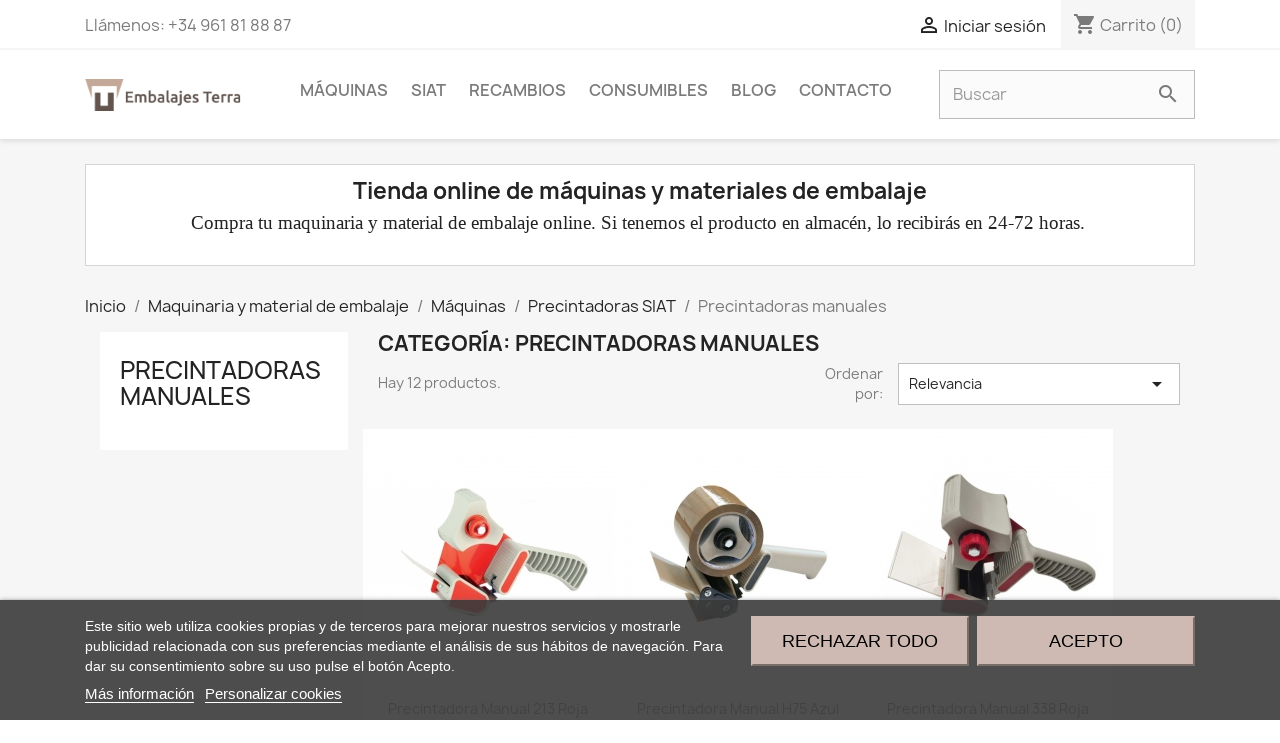

--- FILE ---
content_type: text/html; charset=utf-8
request_url: https://www.embalajesterra.com/precintadoras-manuales-168
body_size: 170631
content:
<!doctype html>
<html lang="es-ES">

  <head>
    
      
  <meta charset="utf-8">


  <meta http-equiv="x-ua-compatible" content="ie=edge">



  <title>Precintadoras manuales </title>
  
    
  
  <meta name="description" content="Precintadoras manuales al mejor precio para cerrado de cajas o embalaje de productos, gran variedad de precintadoras, excelente resultado y ahorro de tiempo, envíos en 24/48 horas.">
  <meta name="keywords" content="precintadoras manuales,precintadora manual,precintadora de mano,precintadoras de mano,precintadora manual profesional,precintadora cajas manual,precintadora de cajas manual,dispensador de cinta adhesiva,dispensadores de cinta adhesiva">
        <link rel="canonical" href="https://www.embalajesterra.com/precintadoras-manuales-168">
    
      
  
  
    <script type="application/ld+json">
  {
    "@context": "https://schema.org",
    "@type": "Organization",
    "name" : "Embalajes Terra S.L.U.",
    "url" : "https://www.embalajesterra.com/",
          "logo": {
        "@type": "ImageObject",
        "url":"https://www.embalajesterra.com/img/prestashop2017-logo-1593171332.jpg"
      }
      }
</script>

<script type="application/ld+json">
  {
    "@context": "https://schema.org",
    "@type": "WebPage",
    "isPartOf": {
      "@type": "WebSite",
      "url":  "https://www.embalajesterra.com/",
      "name": "Embalajes Terra S.L.U."
    },
    "name": "Precintadoras manuales ",
    "url":  "https://www.embalajesterra.com/precintadoras-manuales-168"
  }
</script>


  <script type="application/ld+json">
    {
      "@context": "https://schema.org",
      "@type": "BreadcrumbList",
      "itemListElement": [
                  {
            "@type": "ListItem",
            "position": 1,
            "name": "Inicio",
            "item": "https://www.embalajesterra.com/"
          },                  {
            "@type": "ListItem",
            "position": 2,
            "name": "Maquinaria y material de embalaje",
            "item": "https://www.embalajesterra.com/maquinaria-y-material-de-embalaje-54"
          },                  {
            "@type": "ListItem",
            "position": 3,
            "name": "Máquinas",
            "item": "https://www.embalajesterra.com/maquinas-6"
          },                  {
            "@type": "ListItem",
            "position": 4,
            "name": "Precintadoras SIAT",
            "item": "https://www.embalajesterra.com/precintadoras-siat-21"
          },                  {
            "@type": "ListItem",
            "position": 5,
            "name": "Precintadoras manuales",
            "item": "https://www.embalajesterra.com/precintadoras-manuales-168"
          }              ]
    }
  </script>
  
  
  
  
  
    
  

  
    <meta property="og:title" content="Precintadoras manuales " />
    <meta property="og:description" content="Precintadoras manuales al mejor precio para cerrado de cajas o embalaje de productos, gran variedad de precintadoras, excelente resultado y ahorro de tiempo, envíos en 24/48 horas." />
    <meta property="og:url" content="https://www.embalajesterra.com/precintadoras-manuales-168" />
    <meta property="og:site_name" content="Embalajes Terra S.L.U." />
    <meta property="og:type" content="website" />    



  <meta name="viewport" content="width=device-width, initial-scale=1">



  <link rel="icon" type="image/vnd.microsoft.icon" href="https://www.embalajesterra.com/img/favicon.ico?1593171332">
  <link rel="shortcut icon" type="image/x-icon" href="https://www.embalajesterra.com/img/favicon.ico?1593171332">



    <link rel="stylesheet" href="https://www.embalajesterra.com/themes/classic/assets/css/theme.css" type="text/css" media="all">
  <link rel="stylesheet" href="https://www.embalajesterra.com/modules/blockreassurance/views/dist/front.css" type="text/css" media="all">
  <link rel="stylesheet" href="https://www.embalajesterra.com/modules/ps_socialfollow/views/css/ps_socialfollow.css" type="text/css" media="all">
  <link rel="stylesheet" href="https://www.embalajesterra.com/modules/paypal/views/css/paypal_fo.css" type="text/css" media="all">
  <link rel="stylesheet" href="https://www.embalajesterra.com/modules/ps_facetedsearch/views/dist/front.css" type="text/css" media="all">
  <link rel="stylesheet" href="https://www.embalajesterra.com/modules/lgcookieslaw/views/css/plugins/tooltipster/tooltipster.bundle.min.css" type="text/css" media="all">
  <link rel="stylesheet" href="https://www.embalajesterra.com/modules/lgcookieslaw/views/css/plugins/tooltipster/tooltipster.borderless.min.css" type="text/css" media="all">
  <link rel="stylesheet" href="https://www.embalajesterra.com/modules/lgcookieslaw/views/css/lgcookieslaw_1_1.css" type="text/css" media="all">
  <link rel="stylesheet" href="https://www.embalajesterra.com/modules/lgcookieslaw/views/css/front.css" type="text/css" media="all">
  <link rel="stylesheet" href="https://www.embalajesterra.com/modules/welcomedemo//views/css/front.css" type="text/css" media="all">
  <link rel="stylesheet" href="https://www.embalajesterra.com/modules/redsys/views/css/redsys.css" type="text/css" media="all">
  <link rel="stylesheet" href="https://www.embalajesterra.com/modules/searchsuggestions/views/css/front.css" type="text/css" media="all">
  <link rel="stylesheet" href="https://www.embalajesterra.com/modules/searchsuggestions/views/css/custom.css" type="text/css" media="all">
  <link rel="stylesheet" href="https://www.embalajesterra.com/js/jquery/ui/themes/base/minified/jquery-ui.min.css" type="text/css" media="all">
  <link rel="stylesheet" href="https://www.embalajesterra.com/js/jquery/ui/themes/base/minified/jquery.ui.theme.min.css" type="text/css" media="all">
  <link rel="stylesheet" href="https://www.embalajesterra.com/js/jquery/plugins/fancybox/jquery.fancybox.css" type="text/css" media="all">




  

  <script type="text/javascript">
        var prestashop = {"cart":{"products":[],"totals":{"total":{"type":"total","label":"Total","amount":0,"value":"0,00\u00a0\u20ac"},"total_including_tax":{"type":"total","label":"Total (impuestos incl.)","amount":0,"value":"0,00\u00a0\u20ac"},"total_excluding_tax":{"type":"total","label":"Total (impuestos excl.)","amount":0,"value":"0,00\u00a0\u20ac"}},"subtotals":{"products":{"type":"products","label":"Subtotal","amount":0,"value":"0,00\u00a0\u20ac"},"discounts":null,"shipping":{"type":"shipping","label":"Transporte","amount":0,"value":""},"tax":{"type":"tax","label":"Impuestos","amount":0,"value":"0,00\u00a0\u20ac"}},"products_count":0,"summary_string":"0 art\u00edculos","vouchers":{"allowed":0,"added":[]},"discounts":[],"minimalPurchase":0,"minimalPurchaseRequired":""},"currency":{"id":1,"name":"Euro","iso_code":"EUR","iso_code_num":"978","sign":"\u20ac"},"customer":{"lastname":null,"firstname":null,"email":null,"birthday":null,"newsletter":null,"newsletter_date_add":null,"optin":null,"website":null,"company":null,"siret":null,"ape":null,"is_logged":false,"gender":{"type":null,"name":null},"addresses":[]},"language":{"name":"Espa\u00f1ol (Spanish)","iso_code":"es","locale":"es-ES","language_code":"es","is_rtl":"0","date_format_lite":"d\/m\/Y","date_format_full":"d\/m\/Y H:i:s","id":1},"page":{"title":"","canonical":"https:\/\/www.embalajesterra.com\/precintadoras-manuales-168","meta":{"title":"Precintadoras manuales ","description":"Precintadoras manuales al mejor precio para cerrado de cajas o embalaje de productos, gran variedad de precintadoras, excelente resultado y ahorro de tiempo, env\u00edos en 24\/48 horas.","keywords":"precintadoras manuales,precintadora manual,precintadora de mano,precintadoras de mano,precintadora manual profesional,precintadora cajas manual,precintadora de cajas manual,dispensador de cinta adhesiva,dispensadores de cinta adhesiva","robots":"index"},"page_name":"category","body_classes":{"lang-es":true,"lang-rtl":false,"country-ES":true,"currency-EUR":true,"layout-left-column":true,"page-category":true,"tax-display-enabled":true,"category-id-168":true,"category-Precintadoras manuales":true,"category-id-parent-21":true,"category-depth-level-5":true},"admin_notifications":[]},"shop":{"name":"Embalajes Terra S.L.U.","logo":"https:\/\/www.embalajesterra.com\/img\/prestashop2017-logo-1593171332.jpg","stores_icon":"https:\/\/www.embalajesterra.com\/img\/logo_stores.png","favicon":"https:\/\/www.embalajesterra.com\/img\/favicon.ico"},"urls":{"base_url":"https:\/\/www.embalajesterra.com\/","current_url":"https:\/\/www.embalajesterra.com\/precintadoras-manuales-168","shop_domain_url":"https:\/\/www.embalajesterra.com","img_ps_url":"https:\/\/www.embalajesterra.com\/img\/","img_cat_url":"https:\/\/www.embalajesterra.com\/img\/c\/","img_lang_url":"https:\/\/www.embalajesterra.com\/img\/l\/","img_prod_url":"https:\/\/www.embalajesterra.com\/img\/p\/","img_manu_url":"https:\/\/www.embalajesterra.com\/img\/m\/","img_sup_url":"https:\/\/www.embalajesterra.com\/img\/su\/","img_ship_url":"https:\/\/www.embalajesterra.com\/img\/s\/","img_store_url":"https:\/\/www.embalajesterra.com\/img\/st\/","img_col_url":"https:\/\/www.embalajesterra.com\/img\/co\/","img_url":"https:\/\/www.embalajesterra.com\/themes\/terra\/assets\/img\/","css_url":"https:\/\/www.embalajesterra.com\/themes\/terra\/assets\/css\/","js_url":"https:\/\/www.embalajesterra.com\/themes\/terra\/assets\/js\/","pic_url":"https:\/\/www.embalajesterra.com\/upload\/","pages":{"address":"https:\/\/www.embalajesterra.com\/direccion","addresses":"https:\/\/www.embalajesterra.com\/direcciones","authentication":"https:\/\/www.embalajesterra.com\/iniciar-sesion","cart":"https:\/\/www.embalajesterra.com\/carrito","category":"https:\/\/www.embalajesterra.com\/index.php?controller=category","cms":"https:\/\/www.embalajesterra.com\/index.php?controller=cms","contact":"https:\/\/www.embalajesterra.com\/contactenos","discount":"https:\/\/www.embalajesterra.com\/descuento","guest_tracking":"https:\/\/www.embalajesterra.com\/seguimiento-pedido-invitado","history":"https:\/\/www.embalajesterra.com\/historial-compra","identity":"https:\/\/www.embalajesterra.com\/datos-personales","index":"https:\/\/www.embalajesterra.com\/","my_account":"https:\/\/www.embalajesterra.com\/mi-cuenta","order_confirmation":"https:\/\/www.embalajesterra.com\/confirmacion-pedido","order_detail":"https:\/\/www.embalajesterra.com\/index.php?controller=order-detail","order_follow":"https:\/\/www.embalajesterra.com\/seguimiento-pedido","order":"https:\/\/www.embalajesterra.com\/pedido","order_return":"https:\/\/www.embalajesterra.com\/index.php?controller=order-return","order_slip":"https:\/\/www.embalajesterra.com\/facturas-abono","pagenotfound":"https:\/\/www.embalajesterra.com\/pagina-no-encontrada","password":"https:\/\/www.embalajesterra.com\/recuperar-contrase\u00f1a","pdf_invoice":"https:\/\/www.embalajesterra.com\/index.php?controller=pdf-invoice","pdf_order_return":"https:\/\/www.embalajesterra.com\/index.php?controller=pdf-order-return","pdf_order_slip":"https:\/\/www.embalajesterra.com\/index.php?controller=pdf-order-slip","prices_drop":"https:\/\/www.embalajesterra.com\/productos-rebajados","product":"https:\/\/www.embalajesterra.com\/index.php?controller=product","search":"https:\/\/www.embalajesterra.com\/busqueda","sitemap":"https:\/\/www.embalajesterra.com\/mapa del sitio","stores":"https:\/\/www.embalajesterra.com\/tiendas","supplier":"https:\/\/www.embalajesterra.com\/proveedor","register":"https:\/\/www.embalajesterra.com\/iniciar-sesion?create_account=1","order_login":"https:\/\/www.embalajesterra.com\/pedido?login=1"},"alternative_langs":[],"theme_assets":"\/themes\/terra\/assets\/","actions":{"logout":"https:\/\/www.embalajesterra.com\/?mylogout="},"no_picture_image":{"bySize":{"small_default":{"url":"https:\/\/www.embalajesterra.com\/img\/p\/es-default-small_default.jpg","width":98,"height":98},"cart_default":{"url":"https:\/\/www.embalajesterra.com\/img\/p\/es-default-cart_default.jpg","width":125,"height":125},"home_default":{"url":"https:\/\/www.embalajesterra.com\/img\/p\/es-default-home_default.jpg","width":250,"height":250},"medium_default":{"url":"https:\/\/www.embalajesterra.com\/img\/p\/es-default-medium_default.jpg","width":452,"height":452},"large_default":{"url":"https:\/\/www.embalajesterra.com\/img\/p\/es-default-large_default.jpg","width":800,"height":800}},"small":{"url":"https:\/\/www.embalajesterra.com\/img\/p\/es-default-small_default.jpg","width":98,"height":98},"medium":{"url":"https:\/\/www.embalajesterra.com\/img\/p\/es-default-home_default.jpg","width":250,"height":250},"large":{"url":"https:\/\/www.embalajesterra.com\/img\/p\/es-default-large_default.jpg","width":800,"height":800},"legend":""}},"configuration":{"display_taxes_label":true,"display_prices_tax_incl":false,"is_catalog":false,"show_prices":true,"opt_in":{"partner":true},"quantity_discount":{"type":"discount","label":"Descuento unitario"},"voucher_enabled":0,"return_enabled":0},"field_required":[],"breadcrumb":{"links":[{"title":"Inicio","url":"https:\/\/www.embalajesterra.com\/"},{"title":"Maquinaria y material de embalaje","url":"https:\/\/www.embalajesterra.com\/maquinaria-y-material-de-embalaje-54"},{"title":"M\u00e1quinas","url":"https:\/\/www.embalajesterra.com\/maquinas-6"},{"title":"Precintadoras SIAT","url":"https:\/\/www.embalajesterra.com\/precintadoras-siat-21"},{"title":"Precintadoras manuales","url":"https:\/\/www.embalajesterra.com\/precintadoras-manuales-168"}],"count":5},"link":{"protocol_link":"https:\/\/","protocol_content":"https:\/\/"},"time":1768731669,"static_token":"7286038e188cb1e60dfe6699edb8bc00","token":"9ee4999e15629b57be41d38454bc117a","debug":false};
        var psemailsubscription_subscription = "https:\/\/www.embalajesterra.com\/module\/ps_emailsubscription\/subscription";
        var psr_icon_color = "#000000";
      </script>



  

<script type="text/javascript">
    var lgcookieslaw_consent_mode = 0;
    var lgcookieslaw_banner_url_ajax_controller = "https://www.embalajesterra.com/module/lgcookieslaw/ajax";     var lgcookieslaw_cookie_values = null;     var lgcookieslaw_saved_preferences = 0;
    var lgcookieslaw_ajax_calls_token = "85253565edf9fd2f682455b28be410e1";
    var lgcookieslaw_reload = 0;
    var lgcookieslaw_block_navigation = 0;
    var lgcookieslaw_banner_position = 2;
    var lgcookieslaw_show_fixed_button = 1;
    var lgcookieslaw_save_user_consent = 1;
    var lgcookieslaw_reject_cookies_when_closing_banner = 0;
</script>

  <script async src="https://www.googletagmanager.com/gtag/js?id=G-FMRVQD2750"></script>
  <script>
    window.dataLayer = window.dataLayer || [];
    function gtag(){dataLayer.push(arguments);}
    gtag('js', new Date());
    gtag(
      'config',
      'G-FMRVQD2750',
      {
        'debug_mode':false
                              }
    );
  </script>

 <script type="text/javascript">
          document.addEventListener('DOMContentLoaded', function() {
        $('article[data-id-product="1535"] a.quick-view').on(
                "click",
                function() {
                    gtag("event", "select_item", {"send_to":"G-FMRVQD2750","items":{"item_id":1535,"item_name":"Precintadora manual H14","quantity":1,"price":18.2105,"currency":"EUR","index":0,"item_brand":"","item_category":"maquinas-recambios-y-consumibles-de-embalaje","item_list_id":"category","item_variant":""}})
                });$('article[data-id-product="1642"] a.quick-view').on(
                "click",
                function() {
                    gtag("event", "select_item", {"send_to":"G-FMRVQD2750","items":{"item_id":1642,"item_name":"Film de PVC retráctil FREC","quantity":1,"price":68.5465,"currency":"EUR","index":1,"item_brand":"","item_category":"film-retractil","item_list_id":"category","item_variant":""}})
                });$('article[data-id-product="2045"] a.quick-view').on(
                "click",
                function() {
                    gtag("event", "select_item", {"send_to":"G-FMRVQD2750","items":{"item_id":2045,"item_name":"Polea reductor dentada SM2","quantity":1,"price":64.7471,"currency":"EUR","index":2,"item_brand":"","item_category":"maquinas-recambios-y-consumibles-de-embalaje","item_list_id":"category","item_variant":""}})
                });$('article[data-id-product="2047"] a.quick-view').on(
                "click",
                function() {
                    gtag("event", "select_item", {"send_to":"G-FMRVQD2750","items":{"item_id":2047,"item_name":"Selladora en continuo vertical D547V","quantity":1,"price":12826,"currency":"EUR","index":3,"item_brand":"","item_category":"selladoras-en-continuo","item_list_id":"category","item_variant":""}})
                });$('article[data-id-product="2049"] a.quick-view').on(
                "click",
                function() {
                    gtag("event", "select_item", {"send_to":"G-FMRVQD2750","items":{"item_id":2049,"item_name":"Selladora en continuo mini D545 AV-AH","quantity":1,"price":5384.5,"currency":"EUR","index":4,"item_brand":"","item_category":"selladoras-en-continuo","item_list_id":"category","item_variant":""}})
                });$('article[data-id-product="2050"] a.quick-view').on(
                "click",
                function() {
                    gtag("event", "select_item", {"send_to":"G-FMRVQD2750","items":{"item_id":2050,"item_name":"Soldadora en continuo D541","quantity":1,"price":2395.8,"currency":"EUR","index":5,"item_brand":"","item_category":"selladoras-en-continuo","item_list_id":"category","item_variant":""}})
                });$('article[data-id-product="2051"] a.quick-view').on(
                "click",
                function() {
                    gtag("event", "select_item", {"send_to":"G-FMRVQD2750","items":{"item_id":2051,"item_name":"Selladora en continuo horizontal D547H","quantity":1,"price":11858,"currency":"EUR","index":6,"item_brand":"","item_category":"selladoras-en-continuo","item_list_id":"category","item_variant":""}})
                });$('article[data-id-product="2057"] a.quick-view').on(
                "click",
                function() {
                    gtag("event", "select_item", {"send_to":"G-FMRVQD2750","items":{"item_id":2057,"item_name":"Rueda plataforma D50XA25","quantity":1,"price":15.972,"currency":"EUR","index":7,"item_brand":"","item_category":"maquinas-siat","item_list_id":"category","item_variant":""}})
                });
      });
    </script>
<?php
/**
 * NOTICE OF LICENSE
 *
 * Smartsupp live chat - official plugin. Smartsupp is free live chat with visitor recording. 
 * The plugin enables you to create a free account or sign in with existing one. Pre-integrated 
 * customer info with WooCommerce (you will see names and emails of signed in webshop visitors).
 * Optional API for advanced chat box modifications.
 *
 * You must not modify, adapt or create derivative works of this source code
 *
 *  @author    Smartsupp
 *  @copyright 2021 Smartsupp.com
 *  @license   GPL-2.0+
**/ 
?>

<script type="text/javascript">
            var _smartsupp = _smartsupp || {};
            _smartsupp.key = '9ec0491ef163afd68fdf778d420f2c8a4fe954a9';
_smartsupp.cookieDomain = '.www.embalajesterra.com';
_smartsupp.sitePlatform = 'Prestashop 1.7.8.9';
window.smartsupp||(function(d) {
                var s,c,o=smartsupp=function(){ o._.push(arguments)};o._=[];
                s=d.getElementsByTagName('script')[0];c=d.createElement('script');
                c.type='text/javascript';c.charset='utf-8';c.async=true;
                c.src='//www.smartsuppchat.com/loader.js';s.parentNode.insertBefore(c,s);
            })(document);
            </script><script type="text/javascript"></script>



    
  </head>

  <body id="category" class="lang-es country-es currency-eur layout-left-column page-category tax-display-enabled category-id-168 category-precintadoras-manuales category-id-parent-21 category-depth-level-5">

    
      
    

    <main>
      
              

      <header id="header">
        
          
  <div class="header-banner">
    
  </div>



  <nav class="header-nav">
    <div class="container">
      <div class="row">
        <div class="hidden-sm-down">
          <div class="col-md-5 col-xs-12">
            <div id="_desktop_contact_link">
  <div id="contact-link">
                Llámenos: <span>+34 961 81 88 87</span>
      </div>
</div>

          </div>
          <div class="col-md-7 right-nav">
              <div id="_desktop_user_info">
  <div class="user-info">
          <a
        href="https://www.embalajesterra.com/mi-cuenta"
        title="Acceda a su cuenta de cliente"
        rel="nofollow"
      >
        <i class="material-icons">&#xE7FF;</i>
        <span class="hidden-sm-down">Iniciar sesión</span>
      </a>
      </div>
</div>
<div id="_desktop_cart">
  <div class="blockcart cart-preview inactive" data-refresh-url="//www.embalajesterra.com/module/ps_shoppingcart/ajax">
    <div class="header">
              <i class="material-icons shopping-cart" aria-hidden="true">shopping_cart</i>
        <span class="hidden-sm-down">Carrito</span>
        <span class="cart-products-count">(0)</span>
          </div>
  </div>
</div>

          </div>
        </div>
        <div class="hidden-md-up text-sm-center mobile">
          <div class="float-xs-left" id="menu-icon">
            <i class="material-icons d-inline">&#xE5D2;</i>
          </div>
          <div class="float-xs-right" id="_mobile_cart"></div>
          <div class="float-xs-right" id="_mobile_user_info"></div>
          <div class="top-logo" id="_mobile_logo"></div>
          <div class="clearfix"></div>
        </div>
      </div>
    </div>
  </nav>



  <div class="header-top">
    <div class="container">
       <div class="row">
        <div class="col-md-2 hidden-sm-down" id="_desktop_logo">
                                    
  <a href="https://www.embalajesterra.com/">
    <img
      class="logo img-fluid"
      src="https://www.embalajesterra.com/img/prestashop2017-logo-1593171332.jpg"
      alt="Embalajes Terra S.L.U."
      width="200"
      height="40">
  </a>

                              </div>
        <div class="header-top-right col-md-10 col-sm-12 position-static">
          

<div class="menu js-top-menu position-static hidden-sm-down" id="_desktop_top_menu">
    
          <ul class="top-menu" id="top-menu" data-depth="0">
                    <li class="category" id="category-6">
                          <a
                class="dropdown-item"
                href="https://www.embalajesterra.com/maquinas-6" data-depth="0"
                              >
                                                                      <span class="float-xs-right hidden-md-up">
                    <span data-target="#top_sub_menu_25802" data-toggle="collapse" class="navbar-toggler collapse-icons">
                      <i class="material-icons add">&#xE313;</i>
                      <i class="material-icons remove">&#xE316;</i>
                    </span>
                  </span>
                                Máquinas
              </a>
                            <div  class="popover sub-menu js-sub-menu collapse" id="top_sub_menu_25802">
                
          <ul class="top-menu"  data-depth="1">
                    <li class="category" id="category-21">
                          <a
                class="dropdown-item dropdown-submenu"
                href="https://www.embalajesterra.com/precintadoras-siat-21" data-depth="1"
                              >
                                                                      <span class="float-xs-right hidden-md-up">
                    <span data-target="#top_sub_menu_46846" data-toggle="collapse" class="navbar-toggler collapse-icons">
                      <i class="material-icons add">&#xE313;</i>
                      <i class="material-icons remove">&#xE316;</i>
                    </span>
                  </span>
                                Precintadoras SIAT
              </a>
                            <div  class="collapse" id="top_sub_menu_46846">
                
          <ul class="top-menu"  data-depth="2">
                    <li class="category current " id="category-168">
                          <a
                class="dropdown-item"
                href="https://www.embalajesterra.com/precintadoras-manuales-168" data-depth="2"
                              >
                                Precintadoras manuales
              </a>
                          </li>
                    <li class="category" id="category-169">
                          <a
                class="dropdown-item"
                href="https://www.embalajesterra.com/semiautomaticas-169" data-depth="2"
                              >
                                                                      <span class="float-xs-right hidden-md-up">
                    <span data-target="#top_sub_menu_58496" data-toggle="collapse" class="navbar-toggler collapse-icons">
                      <i class="material-icons add">&#xE313;</i>
                      <i class="material-icons remove">&#xE316;</i>
                    </span>
                  </span>
                                Semiautomáticas
              </a>
                            <div  class="collapse" id="top_sub_menu_58496">
                
          <ul class="top-menu"  data-depth="3">
                    <li class="category" id="category-172">
                          <a
                class="dropdown-item"
                href="https://www.embalajesterra.com/de-ajuste-manual-172" data-depth="3"
                              >
                                De ajuste manual
              </a>
                          </li>
                    <li class="category" id="category-173">
                          <a
                class="dropdown-item"
                href="https://www.embalajesterra.com/de-ajuste-automatico-173" data-depth="3"
                              >
                                De ajuste automático
              </a>
                          </li>
              </ul>
    
              </div>
                          </li>
                    <li class="category" id="category-170">
                          <a
                class="dropdown-item"
                href="https://www.embalajesterra.com/automaticas-170" data-depth="2"
                              >
                                                                      <span class="float-xs-right hidden-md-up">
                    <span data-target="#top_sub_menu_60309" data-toggle="collapse" class="navbar-toggler collapse-icons">
                      <i class="material-icons add">&#xE313;</i>
                      <i class="material-icons remove">&#xE316;</i>
                    </span>
                  </span>
                                Automáticas
              </a>
                            <div  class="collapse" id="top_sub_menu_60309">
                
          <ul class="top-menu"  data-depth="3">
                    <li class="category" id="category-174">
                          <a
                class="dropdown-item"
                href="https://www.embalajesterra.com/de-ajuste-manual-174" data-depth="3"
                              >
                                De ajuste manual
              </a>
                          </li>
                    <li class="category" id="category-175">
                          <a
                class="dropdown-item"
                href="https://www.embalajesterra.com/de-ajuste-automatico-175" data-depth="3"
                              >
                                De ajuste automático
              </a>
                          </li>
              </ul>
    
              </div>
                          </li>
                    <li class="category" id="category-171">
                          <a
                class="dropdown-item"
                href="https://www.embalajesterra.com/cabezal-de-precintado-171" data-depth="2"
                              >
                                Cabezal de precintado
              </a>
                          </li>
                    <li class="category" id="category-216">
                          <a
                class="dropdown-item"
                href="https://www.embalajesterra.com/hot-melt-de-cola-en-caliente-216" data-depth="2"
                              >
                                Hot Melt (de cola en caliente)
              </a>
                          </li>
                    <li class="category" id="category-220">
                          <a
                class="dropdown-item"
                href="https://www.embalajesterra.com/precintadora-y-formadora-220" data-depth="2"
                              >
                                Precintadora y formadora
              </a>
                          </li>
                    <li class="category" id="category-224">
                          <a
                class="dropdown-item"
                href="https://www.embalajesterra.com/accesorios-precintadoras-224" data-depth="2"
                              >
                                Accesorios precintadoras
              </a>
                          </li>
                    <li class="category" id="category-264">
                          <a
                class="dropdown-item"
                href="https://www.embalajesterra.com/tramos-de-rodillos-264" data-depth="2"
                              >
                                Tramos de rodillos
              </a>
                          </li>
              </ul>
    
              </div>
                          </li>
                    <li class="category" id="category-23">
                          <a
                class="dropdown-item dropdown-submenu"
                href="https://www.embalajesterra.com/enfardadoras-siat-23" data-depth="1"
                              >
                                                                      <span class="float-xs-right hidden-md-up">
                    <span data-target="#top_sub_menu_4865" data-toggle="collapse" class="navbar-toggler collapse-icons">
                      <i class="material-icons add">&#xE313;</i>
                      <i class="material-icons remove">&#xE316;</i>
                    </span>
                  </span>
                                Enfardadoras SIAT
              </a>
                            <div  class="collapse" id="top_sub_menu_4865">
                
          <ul class="top-menu"  data-depth="2">
                    <li class="category" id="category-191">
                          <a
                class="dropdown-item"
                href="https://www.embalajesterra.com/enfardadora-manual-191" data-depth="2"
                              >
                                Enfardadora manual
              </a>
                          </li>
                    <li class="category" id="category-192">
                          <a
                class="dropdown-item"
                href="https://www.embalajesterra.com/enfardadoras-semiautomaticas-192" data-depth="2"
                              >
                                Enfardadoras semiautomáticas
              </a>
                          </li>
                    <li class="category" id="category-201">
                          <a
                class="dropdown-item"
                href="https://www.embalajesterra.com/accesorios-enfardadora-201" data-depth="2"
                              >
                                Accesorios enfardadora
              </a>
                          </li>
              </ul>
    
              </div>
                          </li>
                    <li class="category" id="category-12">
                          <a
                class="dropdown-item dropdown-submenu"
                href="https://www.embalajesterra.com/retractiladoras-12" data-depth="1"
                              >
                                                                      <span class="float-xs-right hidden-md-up">
                    <span data-target="#top_sub_menu_27183" data-toggle="collapse" class="navbar-toggler collapse-icons">
                      <i class="material-icons add">&#xE313;</i>
                      <i class="material-icons remove">&#xE316;</i>
                    </span>
                  </span>
                                Retractiladoras
              </a>
                            <div  class="collapse" id="top_sub_menu_27183">
                
          <ul class="top-menu"  data-depth="2">
                    <li class="category" id="category-183">
                          <a
                class="dropdown-item"
                href="https://www.embalajesterra.com/retractiladoras-manuales-183" data-depth="2"
                              >
                                Retractiladoras manuales
              </a>
                          </li>
                    <li class="category" id="category-184">
                          <a
                class="dropdown-item"
                href="https://www.embalajesterra.com/retractiladoras-semiautomaticas-184" data-depth="2"
                              >
                                Retractiladoras semiautomáticas
              </a>
                          </li>
                    <li class="category" id="category-185">
                          <a
                class="dropdown-item"
                href="https://www.embalajesterra.com/retractiladoras-automaticas-185" data-depth="2"
                              >
                                Retractiladoras automáticas
              </a>
                          </li>
                    <li class="category" id="category-206">
                          <a
                class="dropdown-item"
                href="https://www.embalajesterra.com/recambios-y-accesorios-206" data-depth="2"
                              >
                                Recambios y accesorios
              </a>
                          </li>
              </ul>
    
              </div>
                          </li>
                    <li class="category" id="category-15">
                          <a
                class="dropdown-item dropdown-submenu"
                href="https://www.embalajesterra.com/flejadoras-15" data-depth="1"
                              >
                                                                      <span class="float-xs-right hidden-md-up">
                    <span data-target="#top_sub_menu_45450" data-toggle="collapse" class="navbar-toggler collapse-icons">
                      <i class="material-icons add">&#xE313;</i>
                      <i class="material-icons remove">&#xE316;</i>
                    </span>
                  </span>
                                Flejadoras
              </a>
                            <div  class="collapse" id="top_sub_menu_45450">
                
          <ul class="top-menu"  data-depth="2">
                    <li class="category" id="category-129">
                          <a
                class="dropdown-item"
                href="https://www.embalajesterra.com/flejadoras-manuales-129" data-depth="2"
                              >
                                                                      <span class="float-xs-right hidden-md-up">
                    <span data-target="#top_sub_menu_94" data-toggle="collapse" class="navbar-toggler collapse-icons">
                      <i class="material-icons add">&#xE313;</i>
                      <i class="material-icons remove">&#xE316;</i>
                    </span>
                  </span>
                                Flejadoras manuales
              </a>
                            <div  class="collapse" id="top_sub_menu_94">
                
          <ul class="top-menu"  data-depth="3">
                    <li class="category" id="category-209">
                          <a
                class="dropdown-item"
                href="https://www.embalajesterra.com/flejado-manual-209" data-depth="3"
                              >
                                Flejado manual
              </a>
                          </li>
                    <li class="category" id="category-210">
                          <a
                class="dropdown-item"
                href="https://www.embalajesterra.com/de-bateria-o-electrica-210" data-depth="3"
                              >
                                De batería o eléctrica
              </a>
                          </li>
                    <li class="category" id="category-212">
                          <a
                class="dropdown-item"
                href="https://www.embalajesterra.com/accesorios-flejadoras-212" data-depth="3"
                              >
                                Accesorios flejadoras
              </a>
                          </li>
                    <li class="category" id="category-213">
                          <a
                class="dropdown-item"
                href="https://www.embalajesterra.com/kits-de-flejado-213" data-depth="3"
                              >
                                Kits de flejado
              </a>
                          </li>
              </ul>
    
              </div>
                          </li>
                    <li class="category" id="category-194">
                          <a
                class="dropdown-item"
                href="https://www.embalajesterra.com/flejadoras-semiautomaticas-194" data-depth="2"
                              >
                                Flejadoras semiautomáticas
              </a>
                          </li>
                    <li class="category" id="category-130">
                          <a
                class="dropdown-item"
                href="https://www.embalajesterra.com/flejadoras-automaticas-130" data-depth="2"
                              >
                                Flejadoras automáticas
              </a>
                          </li>
              </ul>
    
              </div>
                          </li>
                    <li class="category" id="category-10">
                          <a
                class="dropdown-item dropdown-submenu"
                href="https://www.embalajesterra.com/termoselladoras-de-bolsas-10" data-depth="1"
                              >
                                                                      <span class="float-xs-right hidden-md-up">
                    <span data-target="#top_sub_menu_85679" data-toggle="collapse" class="navbar-toggler collapse-icons">
                      <i class="material-icons add">&#xE313;</i>
                      <i class="material-icons remove">&#xE316;</i>
                    </span>
                  </span>
                                Termoselladoras de bolsas
              </a>
                            <div  class="collapse" id="top_sub_menu_85679">
                
          <ul class="top-menu"  data-depth="2">
                    <li class="category" id="category-63">
                          <a
                class="dropdown-item"
                href="https://www.embalajesterra.com/selladoras-manuales-63" data-depth="2"
                              >
                                                                      <span class="float-xs-right hidden-md-up">
                    <span data-target="#top_sub_menu_34825" data-toggle="collapse" class="navbar-toggler collapse-icons">
                      <i class="material-icons add">&#xE313;</i>
                      <i class="material-icons remove">&#xE316;</i>
                    </span>
                  </span>
                                Selladoras manuales
              </a>
                            <div  class="collapse" id="top_sub_menu_34825">
                
          <ul class="top-menu"  data-depth="3">
                    <li class="category" id="category-165">
                          <a
                class="dropdown-item"
                href="https://www.embalajesterra.com/linea-estandar-165" data-depth="3"
                              >
                                Línea estándar
              </a>
                          </li>
                    <li class="category" id="category-166">
                          <a
                class="dropdown-item"
                href="https://www.embalajesterra.com/linea-high-quality-166" data-depth="3"
                              >
                                Linea High Quality
              </a>
                          </li>
                    <li class="category" id="category-208">
                          <a
                class="dropdown-item"
                href="https://www.embalajesterra.com/termoselladoras-manuales-linea-sk-208" data-depth="3"
                              >
                                Línea SK
              </a>
                          </li>
                    <li class="category" id="category-133">
                          <a
                class="dropdown-item"
                href="https://www.embalajesterra.com/accesorios-133" data-depth="3"
                              >
                                Accesorios
              </a>
                          </li>
              </ul>
    
              </div>
                          </li>
                    <li class="category" id="category-267">
                          <a
                class="dropdown-item"
                href="https://www.embalajesterra.com/selladoras-de-pedal-267" data-depth="2"
                              >
                                Selladoras de pedal
              </a>
                          </li>
                    <li class="category" id="category-207">
                          <a
                class="dropdown-item"
                href="https://www.embalajesterra.com/selladoras-en-continuo-207" data-depth="2"
                              >
                                Selladoras en continuo
              </a>
                          </li>
                    <li class="category" id="category-134">
                          <a
                class="dropdown-item"
                href="https://www.embalajesterra.com/selladoras-de-pinzas-134" data-depth="2"
                              >
                                Selladoras de pinzas
              </a>
                          </li>
                    <li class="category" id="category-205">
                          <a
                class="dropdown-item"
                href="https://www.embalajesterra.com/recambios-y-accesorios-205" data-depth="2"
                              >
                                Recambios y accesorios
              </a>
                          </li>
              </ul>
    
              </div>
                          </li>
                    <li class="category" id="category-22">
                          <a
                class="dropdown-item dropdown-submenu"
                href="https://www.embalajesterra.com/formadoras-de-cajas-siat-22" data-depth="1"
                              >
                                                                      <span class="float-xs-right hidden-md-up">
                    <span data-target="#top_sub_menu_18848" data-toggle="collapse" class="navbar-toggler collapse-icons">
                      <i class="material-icons add">&#xE313;</i>
                      <i class="material-icons remove">&#xE316;</i>
                    </span>
                  </span>
                                Formadoras de cajas SIAT
              </a>
                            <div  class="collapse" id="top_sub_menu_18848">
                
          <ul class="top-menu"  data-depth="2">
                    <li class="category" id="category-240">
                          <a
                class="dropdown-item"
                href="https://www.embalajesterra.com/formadoras-de-cajas-semiautomaticas-240" data-depth="2"
                              >
                                Formadoras de cajas semiautomáticas
              </a>
                          </li>
                    <li class="category" id="category-241">
                          <a
                class="dropdown-item"
                href="https://www.embalajesterra.com/formadoras-de-cajas-automaticas-241" data-depth="2"
                              >
                                Formadoras de cajas automáticas
              </a>
                          </li>
              </ul>
    
              </div>
                          </li>
                    <li class="category" id="category-187">
                          <a
                class="dropdown-item dropdown-submenu"
                href="https://www.embalajesterra.com/envasadoras-al-vacio-187" data-depth="1"
                              >
                                                                      <span class="float-xs-right hidden-md-up">
                    <span data-target="#top_sub_menu_80285" data-toggle="collapse" class="navbar-toggler collapse-icons">
                      <i class="material-icons add">&#xE313;</i>
                      <i class="material-icons remove">&#xE316;</i>
                    </span>
                  </span>
                                Envasadoras al vacío
              </a>
                            <div  class="collapse" id="top_sub_menu_80285">
                
          <ul class="top-menu"  data-depth="2">
                    <li class="category" id="category-188">
                          <a
                class="dropdown-item"
                href="https://www.embalajesterra.com/envasadoras-al-vacio-domesticas-188" data-depth="2"
                              >
                                Envasadoras al vacío domésticas
              </a>
                          </li>
                    <li class="category" id="category-189">
                          <a
                class="dropdown-item"
                href="https://www.embalajesterra.com/envasadoras-al-vacio-profesionales-189" data-depth="2"
                              >
                                Envasadoras al vacío profesionales
              </a>
                          </li>
                    <li class="category" id="category-190">
                          <a
                class="dropdown-item"
                href="https://www.embalajesterra.com/envasadoras-al-vacio-industriales-190" data-depth="2"
                              >
                                Envasadoras al vacío industriales
              </a>
                          </li>
              </ul>
    
              </div>
                          </li>
                    <li class="category" id="category-273">
                          <a
                class="dropdown-item dropdown-submenu"
                href="https://www.embalajesterra.com/alquiler-de-maquinaria-273" data-depth="1"
                              >
                                                                      <span class="float-xs-right hidden-md-up">
                    <span data-target="#top_sub_menu_35474" data-toggle="collapse" class="navbar-toggler collapse-icons">
                      <i class="material-icons add">&#xE313;</i>
                      <i class="material-icons remove">&#xE316;</i>
                    </span>
                  </span>
                                Alquiler de maquinaria
              </a>
                            <div  class="collapse" id="top_sub_menu_35474">
                
          <ul class="top-menu"  data-depth="2">
                    <li class="category" id="category-276">
                          <a
                class="dropdown-item"
                href="https://www.embalajesterra.com/alquiler-enfardadora-276" data-depth="2"
                              >
                                Alquiler enfardadora
              </a>
                          </li>
                    <li class="category" id="category-277">
                          <a
                class="dropdown-item"
                href="https://www.embalajesterra.com/alquiler-flejadora-277" data-depth="2"
                              >
                                Alquiler flejadora
              </a>
                          </li>
              </ul>
    
              </div>
                          </li>
                    <li class="category" id="category-132">
                          <a
                class="dropdown-item dropdown-submenu"
                href="https://www.embalajesterra.com/accesorios-132" data-depth="1"
                              >
                                                                      <span class="float-xs-right hidden-md-up">
                    <span data-target="#top_sub_menu_82762" data-toggle="collapse" class="navbar-toggler collapse-icons">
                      <i class="material-icons add">&#xE313;</i>
                      <i class="material-icons remove">&#xE316;</i>
                    </span>
                  </span>
                                Accesorios
              </a>
                            <div  class="collapse" id="top_sub_menu_82762">
                
          <ul class="top-menu"  data-depth="2">
                    <li class="category" id="category-222">
                          <a
                class="dropdown-item"
                href="https://www.embalajesterra.com/accesorios-para-flejadoras-222" data-depth="2"
                              >
                                Accesorios para flejadoras
              </a>
                          </li>
                    <li class="category" id="category-223">
                          <a
                class="dropdown-item"
                href="https://www.embalajesterra.com/accesorios-para-termoselladoras-223" data-depth="2"
                              >
                                Accesorios para termoselladoras
              </a>
                          </li>
                    <li class="category" id="category-225">
                          <a
                class="dropdown-item"
                href="https://www.embalajesterra.com/accesorios-para-enfardadoras-225" data-depth="2"
                              >
                                Accesorios para enfardadoras
              </a>
                          </li>
              </ul>
    
              </div>
                          </li>
                    <li class="category" id="category-265">
                          <a
                class="dropdown-item dropdown-submenu"
                href="https://www.embalajesterra.com/termoselladora-de-bandejas-265" data-depth="1"
                              >
                                                                      <span class="float-xs-right hidden-md-up">
                    <span data-target="#top_sub_menu_27628" data-toggle="collapse" class="navbar-toggler collapse-icons">
                      <i class="material-icons add">&#xE313;</i>
                      <i class="material-icons remove">&#xE316;</i>
                    </span>
                  </span>
                                Termoselladora de bandejas
              </a>
                            <div  class="collapse" id="top_sub_menu_27628">
                
          <ul class="top-menu"  data-depth="2">
                    <li class="category" id="category-219">
                          <a
                class="dropdown-item"
                href="https://www.embalajesterra.com/envolvedora-de-bandejas-219" data-depth="2"
                              >
                                Envolvedora de bandejas
              </a>
                          </li>
                    <li class="category" id="category-266">
                          <a
                class="dropdown-item"
                href="https://www.embalajesterra.com/termoselladoras-de-bandejas-266" data-depth="2"
                              >
                                Termoselladoras de bandejas
              </a>
                          </li>
              </ul>
    
              </div>
                          </li>
              </ul>
    
              </div>
                          </li>
                    <li class="category" id="category-103">
                          <a
                class="dropdown-item"
                href="https://www.embalajesterra.com/maquinas-siat-103" data-depth="0"
                              >
                                                                      <span class="float-xs-right hidden-md-up">
                    <span data-target="#top_sub_menu_14240" data-toggle="collapse" class="navbar-toggler collapse-icons">
                      <i class="material-icons add">&#xE313;</i>
                      <i class="material-icons remove">&#xE316;</i>
                    </span>
                  </span>
                                SIAT
              </a>
                            <div  class="popover sub-menu js-sub-menu collapse" id="top_sub_menu_14240">
                
          <ul class="top-menu"  data-depth="1">
                    <li class="category" id="category-120">
                          <a
                class="dropdown-item dropdown-submenu"
                href="https://www.embalajesterra.com/precintadoras-de-cajas-120" data-depth="1"
                              >
                                                                      <span class="float-xs-right hidden-md-up">
                    <span data-target="#top_sub_menu_50553" data-toggle="collapse" class="navbar-toggler collapse-icons">
                      <i class="material-icons add">&#xE313;</i>
                      <i class="material-icons remove">&#xE316;</i>
                    </span>
                  </span>
                                Precintadoras de cajas
              </a>
                            <div  class="collapse" id="top_sub_menu_50553">
                
          <ul class="top-menu"  data-depth="2">
                    <li class="category" id="category-176">
                          <a
                class="dropdown-item"
                href="https://www.embalajesterra.com/semiautomaticas-176" data-depth="2"
                              >
                                                                      <span class="float-xs-right hidden-md-up">
                    <span data-target="#top_sub_menu_8622" data-toggle="collapse" class="navbar-toggler collapse-icons">
                      <i class="material-icons add">&#xE313;</i>
                      <i class="material-icons remove">&#xE316;</i>
                    </span>
                  </span>
                                Semiautomáticas
              </a>
                            <div  class="collapse" id="top_sub_menu_8622">
                
          <ul class="top-menu"  data-depth="3">
                    <li class="category" id="category-178">
                          <a
                class="dropdown-item"
                href="https://www.embalajesterra.com/de-ajuste-manual-178" data-depth="3"
                              >
                                De ajuste manual
              </a>
                          </li>
                    <li class="category" id="category-179">
                          <a
                class="dropdown-item"
                href="https://www.embalajesterra.com/de-ajuste-automatico-179" data-depth="3"
                              >
                                De ajuste automático
              </a>
                          </li>
              </ul>
    
              </div>
                          </li>
                    <li class="category" id="category-177">
                          <a
                class="dropdown-item"
                href="https://www.embalajesterra.com/automaticas-177" data-depth="2"
                              >
                                                                      <span class="float-xs-right hidden-md-up">
                    <span data-target="#top_sub_menu_35462" data-toggle="collapse" class="navbar-toggler collapse-icons">
                      <i class="material-icons add">&#xE313;</i>
                      <i class="material-icons remove">&#xE316;</i>
                    </span>
                  </span>
                                Automáticas
              </a>
                            <div  class="collapse" id="top_sub_menu_35462">
                
          <ul class="top-menu"  data-depth="3">
                    <li class="category" id="category-180">
                          <a
                class="dropdown-item"
                href="https://www.embalajesterra.com/de-ajuste-manual-180" data-depth="3"
                              >
                                De ajuste manual
              </a>
                          </li>
                    <li class="category" id="category-181">
                          <a
                class="dropdown-item"
                href="https://www.embalajesterra.com/de-ajuste-automatico-181" data-depth="3"
                              >
                                De ajuste automático
              </a>
                          </li>
              </ul>
    
              </div>
                          </li>
                    <li class="category" id="category-242">
                          <a
                class="dropdown-item"
                href="https://www.embalajesterra.com/accesorios-precintadoras-siat-242" data-depth="2"
                              >
                                Accesorios precintadoras SIAT
              </a>
                          </li>
                    <li class="category" id="category-243">
                          <a
                class="dropdown-item"
                href="https://www.embalajesterra.com/recambios-precintadora-siat-243" data-depth="2"
                              >
                                Recambios precintadora SIAT
              </a>
                          </li>
                    <li class="category" id="category-258">
                          <a
                class="dropdown-item"
                href="https://www.embalajesterra.com/cabezales-para-precintadora-258" data-depth="2"
                              >
                                Cabezales para precintadora
              </a>
                          </li>
              </ul>
    
              </div>
                          </li>
                    <li class="category" id="category-121">
                          <a
                class="dropdown-item dropdown-submenu"
                href="https://www.embalajesterra.com/enfardadora-de-palets-121" data-depth="1"
                              >
                                                                      <span class="float-xs-right hidden-md-up">
                    <span data-target="#top_sub_menu_78650" data-toggle="collapse" class="navbar-toggler collapse-icons">
                      <i class="material-icons add">&#xE313;</i>
                      <i class="material-icons remove">&#xE316;</i>
                    </span>
                  </span>
                                Enfardadora de palets
              </a>
                            <div  class="collapse" id="top_sub_menu_78650">
                
          <ul class="top-menu"  data-depth="2">
                    <li class="category" id="category-245">
                          <a
                class="dropdown-item"
                href="https://www.embalajesterra.com/enfardadoras-semiautomaticas-siat-245" data-depth="2"
                              >
                                Enfardadoras semiautomáticas SIAT
              </a>
                          </li>
                    <li class="category" id="category-246">
                          <a
                class="dropdown-item"
                href="https://www.embalajesterra.com/accesorios-enfardadoras-siat-246" data-depth="2"
                              >
                                Accesorios enfardadoras SIAT
              </a>
                          </li>
                    <li class="category" id="category-247">
                          <a
                class="dropdown-item"
                href="https://www.embalajesterra.com/recambios-enfardadoras-siat-247" data-depth="2"
                              >
                                Recambios enfardadoras SIAT
              </a>
                          </li>
              </ul>
    
              </div>
                          </li>
                    <li class="category" id="category-122">
                          <a
                class="dropdown-item dropdown-submenu"
                href="https://www.embalajesterra.com/formadora-de-cajas-122" data-depth="1"
                              >
                                                                      <span class="float-xs-right hidden-md-up">
                    <span data-target="#top_sub_menu_78706" data-toggle="collapse" class="navbar-toggler collapse-icons">
                      <i class="material-icons add">&#xE313;</i>
                      <i class="material-icons remove">&#xE316;</i>
                    </span>
                  </span>
                                Formadora de cajas
              </a>
                            <div  class="collapse" id="top_sub_menu_78706">
                
          <ul class="top-menu"  data-depth="2">
                    <li class="category" id="category-249">
                          <a
                class="dropdown-item"
                href="https://www.embalajesterra.com/formadoras-semiautomaticas-siat-249" data-depth="2"
                              >
                                Formadoras semiautomáticas SIAT
              </a>
                          </li>
                    <li class="category" id="category-248">
                          <a
                class="dropdown-item"
                href="https://www.embalajesterra.com/formadoras-automaticas-siat-248" data-depth="2"
                              >
                                Formadoras automáticas SIAT 
              </a>
                          </li>
              </ul>
    
              </div>
                          </li>
                    <li class="category" id="category-217">
                          <a
                class="dropdown-item dropdown-submenu"
                href="https://www.embalajesterra.com/precintadora-y-formadora-217" data-depth="1"
                              >
                                                                      <span class="float-xs-right hidden-md-up">
                    <span data-target="#top_sub_menu_62204" data-toggle="collapse" class="navbar-toggler collapse-icons">
                      <i class="material-icons add">&#xE313;</i>
                      <i class="material-icons remove">&#xE316;</i>
                    </span>
                  </span>
                                Precintadora y formadora
              </a>
                            <div  class="collapse" id="top_sub_menu_62204">
                
          <ul class="top-menu"  data-depth="2">
                    <li class="category" id="category-250">
                          <a
                class="dropdown-item"
                href="https://www.embalajesterra.com/precintadoras-y-formadoras-siat-250" data-depth="2"
                              >
                                Precintadoras y formadoras SIAT
              </a>
                          </li>
              </ul>
    
              </div>
                          </li>
              </ul>
    
              </div>
                          </li>
                    <li class="category" id="category-9">
                          <a
                class="dropdown-item"
                href="https://www.embalajesterra.com/recambios-9" data-depth="0"
                              >
                                                                      <span class="float-xs-right hidden-md-up">
                    <span data-target="#top_sub_menu_25793" data-toggle="collapse" class="navbar-toggler collapse-icons">
                      <i class="material-icons add">&#xE313;</i>
                      <i class="material-icons remove">&#xE316;</i>
                    </span>
                  </span>
                                Recambios
              </a>
                            <div  class="popover sub-menu js-sub-menu collapse" id="top_sub_menu_25793">
                
          <ul class="top-menu"  data-depth="1">
                    <li class="category" id="category-53">
                          <a
                class="dropdown-item dropdown-submenu"
                href="https://www.embalajesterra.com/maquinas-siat-53" data-depth="1"
                              >
                                                                      <span class="float-xs-right hidden-md-up">
                    <span data-target="#top_sub_menu_54876" data-toggle="collapse" class="navbar-toggler collapse-icons">
                      <i class="material-icons add">&#xE313;</i>
                      <i class="material-icons remove">&#xE316;</i>
                    </span>
                  </span>
                                Máquinas SIAT
              </a>
                            <div  class="collapse" id="top_sub_menu_54876">
                
          <ul class="top-menu"  data-depth="2">
                    <li class="category" id="category-251">
                          <a
                class="dropdown-item"
                href="https://www.embalajesterra.com/recambios-precintadora-siat-251" data-depth="2"
                              >
                                Recambios precintadora SIAT
              </a>
                          </li>
                    <li class="category" id="category-252">
                          <a
                class="dropdown-item"
                href="https://www.embalajesterra.com/recambios-enfardadora-siat-252" data-depth="2"
                              >
                                Recambios enfardadora SIAT
              </a>
                          </li>
              </ul>
    
              </div>
                          </li>
                    <li class="category" id="category-49">
                          <a
                class="dropdown-item dropdown-submenu"
                href="https://www.embalajesterra.com/recambio-selladora-49" data-depth="1"
                              >
                                                                      <span class="float-xs-right hidden-md-up">
                    <span data-target="#top_sub_menu_88383" data-toggle="collapse" class="navbar-toggler collapse-icons">
                      <i class="material-icons add">&#xE313;</i>
                      <i class="material-icons remove">&#xE316;</i>
                    </span>
                  </span>
                                Selladora
              </a>
                            <div  class="collapse" id="top_sub_menu_88383">
                
          <ul class="top-menu"  data-depth="2">
                    <li class="category" id="category-149">
                          <a
                class="dropdown-item"
                href="https://www.embalajesterra.com/teflones-149" data-depth="2"
                              >
                                Teflones
              </a>
                          </li>
                    <li class="category" id="category-150">
                          <a
                class="dropdown-item"
                href="https://www.embalajesterra.com/resistencias-150" data-depth="2"
                              >
                                Resistencias
              </a>
                          </li>
                    <li class="category" id="category-151">
                          <a
                class="dropdown-item"
                href="https://www.embalajesterra.com/gomas-amortiguacion-151" data-depth="2"
                              >
                                Gomas amortiguación
              </a>
                          </li>
                    <li class="category" id="category-197">
                          <a
                class="dropdown-item"
                href="https://www.embalajesterra.com/otros-recambios-197" data-depth="2"
                              >
                                Otros recambios
              </a>
                          </li>
              </ul>
    
              </div>
                          </li>
                    <li class="category" id="category-50">
                          <a
                class="dropdown-item dropdown-submenu"
                href="https://www.embalajesterra.com/recambios-retractiladora-50" data-depth="1"
                              >
                                                                      <span class="float-xs-right hidden-md-up">
                    <span data-target="#top_sub_menu_75555" data-toggle="collapse" class="navbar-toggler collapse-icons">
                      <i class="material-icons add">&#xE313;</i>
                      <i class="material-icons remove">&#xE316;</i>
                    </span>
                  </span>
                                Retractiladora
              </a>
                            <div  class="collapse" id="top_sub_menu_75555">
                
          <ul class="top-menu"  data-depth="2">
                    <li class="category" id="category-141">
                          <a
                class="dropdown-item"
                href="https://www.embalajesterra.com/barras-de-baquelita-141" data-depth="2"
                              >
                                Barras de baquelita
              </a>
                          </li>
                    <li class="category" id="category-147">
                          <a
                class="dropdown-item"
                href="https://www.embalajesterra.com/resistencias-147" data-depth="2"
                              >
                                Resistencias
              </a>
                          </li>
                    <li class="category" id="category-148">
                          <a
                class="dropdown-item"
                href="https://www.embalajesterra.com/teflon-148" data-depth="2"
                              >
                                Teflón
              </a>
                          </li>
                    <li class="category" id="category-152">
                          <a
                class="dropdown-item"
                href="https://www.embalajesterra.com/gomas-amortiguacion-152" data-depth="2"
                              >
                                Gomas amortiguación
              </a>
                          </li>
                    <li class="category" id="category-195">
                          <a
                class="dropdown-item"
                href="https://www.embalajesterra.com/otros-recambios-195" data-depth="2"
                              >
                                Otros recambios
              </a>
                          </li>
              </ul>
    
              </div>
                          </li>
                    <li class="category" id="category-71">
                          <a
                class="dropdown-item dropdown-submenu"
                href="https://www.embalajesterra.com/flejadoras-71" data-depth="1"
                              >
                                                                      <span class="float-xs-right hidden-md-up">
                    <span data-target="#top_sub_menu_27397" data-toggle="collapse" class="navbar-toggler collapse-icons">
                      <i class="material-icons add">&#xE313;</i>
                      <i class="material-icons remove">&#xE316;</i>
                    </span>
                  </span>
                                Flejadoras
              </a>
                            <div  class="collapse" id="top_sub_menu_27397">
                
          <ul class="top-menu"  data-depth="2">
                    <li class="category" id="category-253">
                          <a
                class="dropdown-item"
                href="https://www.embalajesterra.com/cuchillas-para-flejadora-253" data-depth="2"
                              >
                                Cuchillas para flejadora
              </a>
                          </li>
                    <li class="category" id="category-254">
                          <a
                class="dropdown-item"
                href="https://www.embalajesterra.com/resistencias-para-flejadora-254" data-depth="2"
                              >
                                Resistencias para flejadora
              </a>
                          </li>
              </ul>
    
              </div>
                          </li>
                    <li class="category" id="category-275">
                          <a
                class="dropdown-item dropdown-submenu"
                href="https://www.embalajesterra.com/maquina-mhfj1aw-275" data-depth="1"
                              >
                                Máquina MHFJ1AW
              </a>
                          </li>
                    <li class="category" id="category-196">
                          <a
                class="dropdown-item dropdown-submenu"
                href="https://www.embalajesterra.com/envasadoras-196" data-depth="1"
                              >
                                                                      <span class="float-xs-right hidden-md-up">
                    <span data-target="#top_sub_menu_14400" data-toggle="collapse" class="navbar-toggler collapse-icons">
                      <i class="material-icons add">&#xE313;</i>
                      <i class="material-icons remove">&#xE316;</i>
                    </span>
                  </span>
                                Envasadoras
              </a>
                            <div  class="collapse" id="top_sub_menu_14400">
                
          <ul class="top-menu"  data-depth="2">
                    <li class="category" id="category-257">
                          <a
                class="dropdown-item"
                href="https://www.embalajesterra.com/recambios-para-envasadora-257" data-depth="2"
                              >
                                Recambios para envasadora
              </a>
                          </li>
              </ul>
    
              </div>
                          </li>
              </ul>
    
              </div>
                          </li>
                    <li class="category" id="category-7">
                          <a
                class="dropdown-item"
                href="https://www.embalajesterra.com/consumibles-7" data-depth="0"
                              >
                                                                      <span class="float-xs-right hidden-md-up">
                    <span data-target="#top_sub_menu_35209" data-toggle="collapse" class="navbar-toggler collapse-icons">
                      <i class="material-icons add">&#xE313;</i>
                      <i class="material-icons remove">&#xE316;</i>
                    </span>
                  </span>
                                Consumibles
              </a>
                            <div  class="popover sub-menu js-sub-menu collapse" id="top_sub_menu_35209">
                
          <ul class="top-menu"  data-depth="1">
                    <li class="category" id="category-32">
                          <a
                class="dropdown-item dropdown-submenu"
                href="https://www.embalajesterra.com/fleje-plastico-acero-32" data-depth="1"
                              >
                                                                      <span class="float-xs-right hidden-md-up">
                    <span data-target="#top_sub_menu_73323" data-toggle="collapse" class="navbar-toggler collapse-icons">
                      <i class="material-icons add">&#xE313;</i>
                      <i class="material-icons remove">&#xE316;</i>
                    </span>
                  </span>
                                Fleje plástico y acero
              </a>
                            <div  class="collapse" id="top_sub_menu_73323">
                
          <ul class="top-menu"  data-depth="2">
                    <li class="category" id="category-143">
                          <a
                class="dropdown-item"
                href="https://www.embalajesterra.com/fleje-de-polipropileno-143" data-depth="2"
                              >
                                Fleje de polipropileno
              </a>
                          </li>
                    <li class="category" id="category-144">
                          <a
                class="dropdown-item"
                href="https://www.embalajesterra.com/fleje-de-poliester-pet-144" data-depth="2"
                              >
                                Fleje de poliester (pet)
              </a>
                          </li>
                    <li class="category" id="category-145">
                          <a
                class="dropdown-item"
                href="https://www.embalajesterra.com/fleje-de-acero-145" data-depth="2"
                              >
                                Fleje de acero
              </a>
                          </li>
                    <li class="category" id="category-146">
                          <a
                class="dropdown-item"
                href="https://www.embalajesterra.com/fleje-textil-146" data-depth="2"
                              >
                                Fleje textil
              </a>
                          </li>
                    <li class="category" id="category-260">
                          <a
                class="dropdown-item"
                href="https://www.embalajesterra.com/cantoneras-para-fleje-260" data-depth="2"
                              >
                                Cantoneras para fleje
              </a>
                          </li>
                    <li class="category" id="category-268">
                          <a
                class="dropdown-item"
                href="https://www.embalajesterra.com/hebillas-para-fleje-268" data-depth="2"
                              >
                                Hebillas para fleje
              </a>
                          </li>
                    <li class="category" id="category-269">
                          <a
                class="dropdown-item"
                href="https://www.embalajesterra.com/grapas-para-flejado-269" data-depth="2"
                              >
                                Grapas para flejado
              </a>
                          </li>
              </ul>
    
              </div>
                          </li>
                    <li class="category" id="category-33">
                          <a
                class="dropdown-item dropdown-submenu"
                href="https://www.embalajesterra.com/precintadora-manual-33" data-depth="1"
                              >
                                                                      <span class="float-xs-right hidden-md-up">
                    <span data-target="#top_sub_menu_63637" data-toggle="collapse" class="navbar-toggler collapse-icons">
                      <i class="material-icons add">&#xE313;</i>
                      <i class="material-icons remove">&#xE316;</i>
                    </span>
                  </span>
                                Precintadora manual
              </a>
                            <div  class="collapse" id="top_sub_menu_63637">
                
          <ul class="top-menu"  data-depth="2">
                    <li class="category" id="category-135">
                          <a
                class="dropdown-item"
                href="https://www.embalajesterra.com/cerradoras-de-bolsas-135" data-depth="2"
                              >
                                Cerradoras de bolsas
              </a>
                          </li>
                    <li class="category" id="category-136">
                          <a
                class="dropdown-item"
                href="https://www.embalajesterra.com/precintadoras-manuales-dispensadores-cinta-adhesiva-136" data-depth="2"
                              >
                                Precintadoras manuales - dispensadores cinta adhesiva
              </a>
                          </li>
                    <li class="category" id="category-137">
                          <a
                class="dropdown-item"
                href="https://www.embalajesterra.com/aplicadores-de-film-137" data-depth="2"
                              >
                                Aplicadores de film
              </a>
                          </li>
                    <li class="category" id="category-138">
                          <a
                class="dropdown-item"
                href="https://www.embalajesterra.com/dispensadores-de-sobremesa-138" data-depth="2"
                              >
                                dispensadores de sobremesa
              </a>
                          </li>
              </ul>
    
              </div>
                          </li>
                    <li class="category" id="category-28">
                          <a
                class="dropdown-item dropdown-submenu"
                href="https://www.embalajesterra.com/film-estirable-y-retractil-28" data-depth="1"
                              >
                                                                      <span class="float-xs-right hidden-md-up">
                    <span data-target="#top_sub_menu_48833" data-toggle="collapse" class="navbar-toggler collapse-icons">
                      <i class="material-icons add">&#xE313;</i>
                      <i class="material-icons remove">&#xE316;</i>
                    </span>
                  </span>
                                Film estirable y retráctil
              </a>
                            <div  class="collapse" id="top_sub_menu_48833">
                
          <ul class="top-menu"  data-depth="2">
                    <li class="category" id="category-158">
                          <a
                class="dropdown-item"
                href="https://www.embalajesterra.com/film-retractil-158" data-depth="2"
                              >
                                Film retráctil
              </a>
                          </li>
                    <li class="category" id="category-159">
                          <a
                class="dropdown-item"
                href="https://www.embalajesterra.com/film-estirable-para-paletizar-159" data-depth="2"
                              >
                                Film estirable para paletizar
              </a>
                          </li>
              </ul>
    
              </div>
                          </li>
                    <li class="category" id="category-8">
                          <a
                class="dropdown-item dropdown-submenu"
                href="https://www.embalajesterra.com/bolsas-de-plastico-y-bobinas-8" data-depth="1"
                              >
                                                                      <span class="float-xs-right hidden-md-up">
                    <span data-target="#top_sub_menu_61672" data-toggle="collapse" class="navbar-toggler collapse-icons">
                      <i class="material-icons add">&#xE313;</i>
                      <i class="material-icons remove">&#xE316;</i>
                    </span>
                  </span>
                                Bolsas de plástico y bobinas
              </a>
                            <div  class="collapse" id="top_sub_menu_61672">
                
          <ul class="top-menu"  data-depth="2">
                    <li class="category" id="category-34">
                          <a
                class="dropdown-item"
                href="https://www.embalajesterra.com/bolsas-de-polietileno-34" data-depth="2"
                              >
                                Bolsas de polietileno
              </a>
                          </li>
                    <li class="category" id="category-39">
                          <a
                class="dropdown-item"
                href="https://www.embalajesterra.com/bolsas-de-polipropileno-39" data-depth="2"
                              >
                                Bolsas de polipropileno
              </a>
                          </li>
                    <li class="category" id="category-140">
                          <a
                class="dropdown-item"
                href="https://www.embalajesterra.com/bobinas-de-plastico-polietileno-140" data-depth="2"
                              >
                                Bobinas de plástico polietileno
              </a>
                          </li>
                    <li class="category" id="category-203">
                          <a
                class="dropdown-item"
                href="https://www.embalajesterra.com/bolsas-gofradas-de-vacio-203" data-depth="2"
                              >
                                Bolsas gofradas de vacío
              </a>
                          </li>
                    <li class="category" id="category-271">
                          <a
                class="dropdown-item"
                href="https://www.embalajesterra.com/bolsas-de-papel-271" data-depth="2"
                              >
                                Bolsas de papel
              </a>
                          </li>
              </ul>
    
              </div>
                          </li>
                    <li class="category" id="category-27">
                          <a
                class="dropdown-item dropdown-submenu"
                href="https://www.embalajesterra.com/cinta-adhesiva-precinto-27" data-depth="1"
                              >
                                                                      <span class="float-xs-right hidden-md-up">
                    <span data-target="#top_sub_menu_67897" data-toggle="collapse" class="navbar-toggler collapse-icons">
                      <i class="material-icons add">&#xE313;</i>
                      <i class="material-icons remove">&#xE316;</i>
                    </span>
                  </span>
                                Cinta adhesiva - Precinto
              </a>
                            <div  class="collapse" id="top_sub_menu_67897">
                
          <ul class="top-menu"  data-depth="2">
                    <li class="category" id="category-198">
                          <a
                class="dropdown-item"
                href="https://www.embalajesterra.com/precinto-impreso-manual-198" data-depth="2"
                              >
                                Precinto impreso manual
              </a>
                          </li>
                    <li class="category" id="category-235">
                          <a
                class="dropdown-item"
                href="https://www.embalajesterra.com/precinto-235" data-depth="2"
                              >
                                Precinto 
              </a>
                          </li>
              </ul>
    
              </div>
                          </li>
                    <li class="category" id="category-128">
                          <a
                class="dropdown-item dropdown-submenu"
                href="https://www.embalajesterra.com/teflon-128" data-depth="1"
                              >
                                                                      <span class="float-xs-right hidden-md-up">
                    <span data-target="#top_sub_menu_58637" data-toggle="collapse" class="navbar-toggler collapse-icons">
                      <i class="material-icons add">&#xE313;</i>
                      <i class="material-icons remove">&#xE316;</i>
                    </span>
                  </span>
                                Teflón
              </a>
                            <div  class="collapse" id="top_sub_menu_58637">
                
          <ul class="top-menu"  data-depth="2">
                    <li class="category" id="category-236">
                          <a
                class="dropdown-item"
                href="https://www.embalajesterra.com/teflon-adhesivo-236" data-depth="2"
                              >
                                Teflón adhesivo
              </a>
                          </li>
                    <li class="category" id="category-237">
                          <a
                class="dropdown-item"
                href="https://www.embalajesterra.com/teflon-no-adhesivo-237" data-depth="2"
                              >
                                Teflón no adhesivo
              </a>
                          </li>
                    <li class="category" id="category-125">
                          <a
                class="dropdown-item"
                href="https://www.embalajesterra.com/rollo-de-teflon-125" data-depth="2"
                              >
                                Rollo de Teflón
              </a>
                          </li>
              </ul>
    
              </div>
                          </li>
                    <li class="category" id="category-272">
                          <a
                class="dropdown-item dropdown-submenu"
                href="https://www.embalajesterra.com/tubos-y-cajas-de-carton-272" data-depth="1"
                              >
                                                                      <span class="float-xs-right hidden-md-up">
                    <span data-target="#top_sub_menu_43366" data-toggle="collapse" class="navbar-toggler collapse-icons">
                      <i class="material-icons add">&#xE313;</i>
                      <i class="material-icons remove">&#xE316;</i>
                    </span>
                  </span>
                                Tubos y Cajas de cartón
              </a>
                            <div  class="collapse" id="top_sub_menu_43366">
                
          <ul class="top-menu"  data-depth="2">
                    <li class="category" id="category-202">
                          <a
                class="dropdown-item"
                href="https://www.embalajesterra.com/cajas-de-carton-202" data-depth="2"
                              >
                                Cajas de cartón
              </a>
                          </li>
                    <li class="category" id="category-186">
                          <a
                class="dropdown-item"
                href="https://www.embalajesterra.com/tubos-de-carton-186" data-depth="2"
                              >
                                Tubos de cartón
              </a>
                          </li>
                    <li class="category" id="category-259">
                          <a
                class="dropdown-item"
                href="https://www.embalajesterra.com/tapas-tubos-de-carton-259" data-depth="2"
                              >
                                Tapas tubos de cartón
              </a>
                          </li>
              </ul>
    
              </div>
                          </li>
              </ul>
    
              </div>
                          </li>
                    <li class="link" id="lnk-blog">
                          <a
                class="dropdown-item"
                href="https://www.embalajesterra.com/blog/" data-depth="0"
                              >
                                Blog
              </a>
                          </li>
                    <li class="link" id="lnk-contacto">
                          <a
                class="dropdown-item"
                href="https://www.embalajesterra.com/contactenos" data-depth="0"
                              >
                                Contacto
              </a>
                          </li>
              </ul>
    
    <div class="clearfix"></div>
</div>
<div id="search_block_top" class="search-widget">
    <form id="searchbox" method="get" action="https://www.embalajesterra.com/busqueda" >
        <input type="hidden" name="controller" value="search" />
        <input type="hidden" name="orderby" value="position" />
        <input type="hidden" name="orderway" value="DESC" />
        <input class="search_query form-control" type="text" id="search_query_top" name="search_query" placeholder="Buscar" autocomplete="off" />
        <button type="submit" name="submit_search" class="btn btn-default button-search">
            <i class="material-icons" style="color:">&#xE8B6;</i>
            <span>Buscar</span>
        </button>
    </form>
    <div id="suggestions"></div>    
</div>
<script type="text/javascript">
var suggestions_controller_url = "https://www.embalajesterra.com/module/searchsuggestions/default";
var PS_REWRITING_SETTINGS = "1";
</script>

        </div>
      </div>
      <div id="mobile_top_menu_wrapper" class="row hidden-md-up" style="display:none;">
        <div class="js-top-menu mobile" id="_mobile_top_menu"></div>
        <div class="js-top-menu-bottom">
          <div id="_mobile_currency_selector"></div>
          <div id="_mobile_language_selector"></div>
          <div id="_mobile_contact_link"></div>
        </div>
      </div>
    </div>
  </div>
  

        
      </header>

      <section id="wrapper">
        
          
<aside id="notifications">
  <div class="container">
    
    
    
      </div>
</aside>
        

        <div class="container">
    <div class="row">
        <div class="col-lg-12">
            <div class="welcomebox">
                <h1>Tienda online de máquinas y materiales de embalaje</h1>
<p><span style="color:#232323;font-family:'Noto Sans';"><span style="font-size:18.6667px;">Compra tu maquinaria y material de embalaje online. Si tenemos el producto en almacén, lo recibirás en 24-72 horas.  </span></span><span style="color:#232323;font-family:'Noto Sans';"><span style="font-size:18.6667px;"></span></span></p>
            </div>
        </div>
        </div>
</div>
        <div class="container">
          
            <nav data-depth="5" class="breadcrumb hidden-sm-down">
  <ol>
    
              
          <li>
                          <a href="https://www.embalajesterra.com/"><span>Inicio</span></a>
                      </li>
        
              
          <li>
                          <a href="https://www.embalajesterra.com/maquinaria-y-material-de-embalaje-54"><span>Maquinaria y material de embalaje</span></a>
                      </li>
        
              
          <li>
                          <a href="https://www.embalajesterra.com/maquinas-6"><span>Máquinas</span></a>
                      </li>
        
              
          <li>
                          <a href="https://www.embalajesterra.com/precintadoras-siat-21"><span>Precintadoras SIAT</span></a>
                      </li>
        
              
          <li>
                          <span>Precintadoras manuales</span>
                      </li>
        
          
  </ol>
</nav>
          

          
            <div id="left-column" class="col-xs-12 col-sm-4 col-md-3">
                              

<div class="block-categories">
  <ul class="category-top-menu">
    <li><a class="text-uppercase h6" href="https://www.embalajesterra.com/precintadoras-manuales-168">Precintadoras manuales</a></li>
    <li>
  </li>
  </ul>
</div>
<div id="search_filters_wrapper" class="hidden-sm-down">
  <div id="search_filter_controls" class="hidden-md-up">
      <span id="_mobile_search_filters_clear_all"></span>
      <button class="btn btn-secondary ok">
        <i class="material-icons rtl-no-flip">&#xE876;</i>
        OK
      </button>
  </div>
    <div id="search_filters" style="display:none;">
  </div>  

</div>

                          </div>
          

          
  <div id="content-wrapper" class="js-content-wrapper left-column col-xs-12 col-sm-8 col-md-9">
    
    
  <section id="main">

    
      <h2 id="js-product-list-header" class="h2">Categoría: Precintadoras manuales</h2>
    

    <section id="products">
      
        <div id="">
          
            <div id="js-product-list-top" class="row products-selection">
  <div class="col-md-6 hidden-sm-down total-products">
          <p>Hay 12 productos.</p>
      </div>
  <div class="col-md-6">
    <div class="row sort-by-row">

      
        <span class="col-sm-3 col-md-3 hidden-sm-down sort-by">Ordenar por:</span>
<div class="col-sm-9 col-xs-8 col-md-9 products-sort-order dropdown">
  <button
    class="btn-unstyle select-title"
    rel="nofollow"
    data-toggle="dropdown"
    aria-haspopup="true"
    aria-expanded="false">
    Relevancia    <i class="material-icons float-xs-right">&#xE5C5;</i>
  </button>
  <div class="dropdown-menu">
          <a
        rel="nofollow"
        href="https://www.embalajesterra.com/precintadoras-manuales-168?order=product.sales.desc"
        class="select-list js-search-link"
      >
        Ventas en orden decreciente
      </a>
          <a
        rel="nofollow"
        href="https://www.embalajesterra.com/precintadoras-manuales-168?order=product.position.asc"
        class="select-list current js-search-link"
      >
        Relevancia
      </a>
          <a
        rel="nofollow"
        href="https://www.embalajesterra.com/precintadoras-manuales-168?order=product.name.asc"
        class="select-list js-search-link"
      >
        Nombre, A a Z
      </a>
          <a
        rel="nofollow"
        href="https://www.embalajesterra.com/precintadoras-manuales-168?order=product.name.desc"
        class="select-list js-search-link"
      >
        Nombre, Z a A
      </a>
          <a
        rel="nofollow"
        href="https://www.embalajesterra.com/precintadoras-manuales-168?order=product.price.asc"
        class="select-list js-search-link"
      >
        Precio: de más bajo a más alto
      </a>
          <a
        rel="nofollow"
        href="https://www.embalajesterra.com/precintadoras-manuales-168?order=product.price.desc"
        class="select-list js-search-link"
      >
        Precio, de más alto a más bajo
      </a>
      </div>
</div>
      

              <div class="col-sm-3 col-xs-4 hidden-md-up filter-button">
          <button id="search_filter_toggler" class="btn btn-secondary">
            Filtrar
          </button>
        </div>
          </div>
  </div>
  <div class="col-sm-12 hidden-md-up text-sm-center showing">
    Mostrando 1-12 de 12 artículo(s)
  </div>
</div>
          
        </div>

        
          <div id="" class="hidden-sm-down">
            <section id="js-active-search-filters" class="hide">
  
    <p class="h6 hidden-xs-up">Filtros activos</p>
  

  </section>

          </div>
        

        <div id="">
          
            <div id="js-product-list">
  <div class="products row">
          
        
  <article class="product-miniature js-product-miniature" data-id-product="1296" data-id-product-attribute="0" itemscope itemtype="http://schema.org/Product">
    <div class="thumbnail-container">
      
                  <a href="https://www.embalajesterra.com/precintadoras-manuales/1296-precintadora-manual-213-roja.html" class="thumbnail product-thumbnail">
            <img
              src = "https://www.embalajesterra.com/1963-home_default/precintadora-manual-213-roja.jpg"
              alt = "Precintadora manual 213 roja"
              data-full-size-image-url = "https://www.embalajesterra.com/1963-large_default/precintadora-manual-213-roja.jpg"
            >
          </a>
              

      <div class="product-description">
        
                      <h2 class="h3 product-title" itemprop="name"><a href="https://www.embalajesterra.com/precintadoras-manuales/1296-precintadora-manual-213-roja.html">Precintadora manual 213 roja</a></h2>
                  

        
                      <div class="product-price-and-shipping">
              
              

              <span class="sr-only">Precio</span>
              <span itemprop="price" class="price">6,09 €</span>

              

              
            </div>
                  

        
          
        
      </div>

      
        <ul class="product-flags">
                  </ul>
      

      <div class="highlighted-informations no-variants hidden-sm-down">
        
          <a class="quick-view" href="#" data-link-action="quickview">
            <i class="material-icons search">&#xE8B6;</i> Vista rápida
          </a>
        

        
                  
      </div>

    </div>
  </article>

      
          
        
  <article class="product-miniature js-product-miniature" data-id-product="1298" data-id-product-attribute="0" itemscope itemtype="http://schema.org/Product">
    <div class="thumbnail-container">
      
                  <a href="https://www.embalajesterra.com/precintadoras-manuales/1298-precintadora-manual-h75-azul.html" class="thumbnail product-thumbnail">
            <img
              src = "https://www.embalajesterra.com/1964-home_default/precintadora-manual-h75-azul.jpg"
              alt = "Precintadora manual H75 azul"
              data-full-size-image-url = "https://www.embalajesterra.com/1964-large_default/precintadora-manual-h75-azul.jpg"
            >
          </a>
              

      <div class="product-description">
        
                      <h2 class="h3 product-title" itemprop="name"><a href="https://www.embalajesterra.com/precintadoras-manuales/1298-precintadora-manual-h75-azul.html">Precintadora manual H75 azul</a></h2>
                  

        
                      <div class="product-price-and-shipping">
              
              

              <span class="sr-only">Precio</span>
              <span itemprop="price" class="price">11,46 €</span>

              

              
            </div>
                  

        
          
        
      </div>

      
        <ul class="product-flags">
                  </ul>
      

      <div class="highlighted-informations no-variants hidden-sm-down">
        
          <a class="quick-view" href="#" data-link-action="quickview">
            <i class="material-icons search">&#xE8B6;</i> Vista rápida
          </a>
        

        
                  
      </div>

    </div>
  </article>

      
          
        
  <article class="product-miniature js-product-miniature" data-id-product="1299" data-id-product-attribute="0" itemscope itemtype="http://schema.org/Product">
    <div class="thumbnail-container">
      
                  <a href="https://www.embalajesterra.com/precintadoras-manuales/1299-precintadora-manual-338-roja-.html" class="thumbnail product-thumbnail">
            <img
              src = "https://www.embalajesterra.com/1960-home_default/precintadora-manual-338-roja-.jpg"
              alt = "Precintadora manual 338 roja"
              data-full-size-image-url = "https://www.embalajesterra.com/1960-large_default/precintadora-manual-338-roja-.jpg"
            >
          </a>
              

      <div class="product-description">
        
                      <h2 class="h3 product-title" itemprop="name"><a href="https://www.embalajesterra.com/precintadoras-manuales/1299-precintadora-manual-338-roja-.html">Precintadora manual 338 roja</a></h2>
                  

        
                      <div class="product-price-and-shipping">
              
              

              <span class="sr-only">Precio</span>
              <span itemprop="price" class="price">8,31 €</span>

              

              
            </div>
                  

        
          
        
      </div>

      
        <ul class="product-flags">
                  </ul>
      

      <div class="highlighted-informations no-variants hidden-sm-down">
        
          <a class="quick-view" href="#" data-link-action="quickview">
            <i class="material-icons search">&#xE8B6;</i> Vista rápida
          </a>
        

        
                  
      </div>

    </div>
  </article>

      
          
        
  <article class="product-miniature js-product-miniature" data-id-product="1529" data-id-product-attribute="0" itemscope itemtype="http://schema.org/Product">
    <div class="thumbnail-container">
      
                  <a href="https://www.embalajesterra.com/precintadoras-manuales/1529-precintadora-manual-h3s.html" class="thumbnail product-thumbnail">
            <img
              src = "https://www.embalajesterra.com/78-home_default/precintadora-manual-h3s.jpg"
              alt = "precintadora manual H3S SIAT"
              data-full-size-image-url = "https://www.embalajesterra.com/78-large_default/precintadora-manual-h3s.jpg"
            >
          </a>
              

      <div class="product-description">
        
                      <h2 class="h3 product-title" itemprop="name"><a href="https://www.embalajesterra.com/precintadoras-manuales/1529-precintadora-manual-h3s.html">Precintadora manual H3S</a></h2>
                  

        
                      <div class="product-price-and-shipping">
              
              

              <span class="sr-only">Precio</span>
              <span itemprop="price" class="price">8,79 €</span>

              

              
            </div>
                  

        
          
        
      </div>

      
        <ul class="product-flags">
                  </ul>
      

      <div class="highlighted-informations no-variants hidden-sm-down">
        
          <a class="quick-view" href="#" data-link-action="quickview">
            <i class="material-icons search">&#xE8B6;</i> Vista rápida
          </a>
        

        
                  
      </div>

    </div>
  </article>

      
          
        
  <article class="product-miniature js-product-miniature" data-id-product="1530" data-id-product-attribute="0" itemscope itemtype="http://schema.org/Product">
    <div class="thumbnail-container">
      
                  <a href="https://www.embalajesterra.com/precintadoras-manuales/1530-precintadora-manual-h2s.html" class="thumbnail product-thumbnail">
            <img
              src = "https://www.embalajesterra.com/1961-home_default/precintadora-manual-h2s.jpg"
              alt = "Precintadora manual H2S"
              data-full-size-image-url = "https://www.embalajesterra.com/1961-large_default/precintadora-manual-h2s.jpg"
            >
          </a>
              

      <div class="product-description">
        
                      <h2 class="h3 product-title" itemprop="name"><a href="https://www.embalajesterra.com/precintadoras-manuales/1530-precintadora-manual-h2s.html">Precintadora manual H2S</a></h2>
                  

        
                      <div class="product-price-and-shipping">
              
              

              <span class="sr-only">Precio</span>
              <span itemprop="price" class="price">7,51 €</span>

              

              
            </div>
                  

        
          
        
      </div>

      
        <ul class="product-flags">
                  </ul>
      

      <div class="highlighted-informations no-variants hidden-sm-down">
        
          <a class="quick-view" href="#" data-link-action="quickview">
            <i class="material-icons search">&#xE8B6;</i> Vista rápida
          </a>
        

        
                  
      </div>

    </div>
  </article>

      
          
        
  <article class="product-miniature js-product-miniature" data-id-product="1531" data-id-product-attribute="0" itemscope itemtype="http://schema.org/Product">
    <div class="thumbnail-container">
      
                  <a href="https://www.embalajesterra.com/precintadoras-manuales/1531-precintadora-manual-h66cp.html" class="thumbnail product-thumbnail">
            <img
              src = "https://www.embalajesterra.com/1962-home_default/precintadora-manual-h66cp.jpg"
              alt = "Precintadora manual H66CP"
              data-full-size-image-url = "https://www.embalajesterra.com/1962-large_default/precintadora-manual-h66cp.jpg"
            >
          </a>
              

      <div class="product-description">
        
                      <h2 class="h3 product-title" itemprop="name"><a href="https://www.embalajesterra.com/precintadoras-manuales/1531-precintadora-manual-h66cp.html">Precintadora manual H66CP</a></h2>
                  

        
                      <div class="product-price-and-shipping">
              
              

              <span class="sr-only">Precio</span>
              <span itemprop="price" class="price">8,54 €</span>

              

              
            </div>
                  

        
          
        
      </div>

      
        <ul class="product-flags">
                  </ul>
      

      <div class="highlighted-informations no-variants hidden-sm-down">
        
          <a class="quick-view" href="#" data-link-action="quickview">
            <i class="material-icons search">&#xE8B6;</i> Vista rápida
          </a>
        

        
                  
      </div>

    </div>
  </article>

      
          
        
  <article class="product-miniature js-product-miniature" data-id-product="1533" data-id-product-attribute="0" itemscope itemtype="http://schema.org/Product">
    <div class="thumbnail-container">
      
                  <a href="https://www.embalajesterra.com/precintadoras-manuales/1533-precintadora-manual-h15.html" class="thumbnail product-thumbnail">
            <img
              src = "https://www.embalajesterra.com/1966-home_default/precintadora-manual-h15.jpg"
              alt = "Precintadora manual H15"
              data-full-size-image-url = "https://www.embalajesterra.com/1966-large_default/precintadora-manual-h15.jpg"
            >
          </a>
              

      <div class="product-description">
        
                      <h2 class="h3 product-title" itemprop="name"><a href="https://www.embalajesterra.com/precintadoras-manuales/1533-precintadora-manual-h15.html">Precintadora manual H15</a></h2>
                  

        
                      <div class="product-price-and-shipping">
              
              

              <span class="sr-only">Precio</span>
              <span itemprop="price" class="price">11,06 €</span>

              

              
            </div>
                  

        
          
        
      </div>

      
        <ul class="product-flags">
                  </ul>
      

      <div class="highlighted-informations no-variants hidden-sm-down">
        
          <a class="quick-view" href="#" data-link-action="quickview">
            <i class="material-icons search">&#xE8B6;</i> Vista rápida
          </a>
        

        
                  
      </div>

    </div>
  </article>

      
          
        
  <article class="product-miniature js-product-miniature" data-id-product="1535" data-id-product-attribute="0" itemscope itemtype="http://schema.org/Product">
    <div class="thumbnail-container">
      
                  <a href="https://www.embalajesterra.com/maquinas-recambios-y-consumibles-de-embalaje/1535-precintadora-manual-h14.html" class="thumbnail product-thumbnail">
            <img
              src = "https://www.embalajesterra.com/1967-home_default/precintadora-manual-h14.jpg"
              alt = "Precintadora manual H14"
              data-full-size-image-url = "https://www.embalajesterra.com/1967-large_default/precintadora-manual-h14.jpg"
            >
          </a>
              

      <div class="product-description">
        
                      <h2 class="h3 product-title" itemprop="name"><a href="https://www.embalajesterra.com/maquinas-recambios-y-consumibles-de-embalaje/1535-precintadora-manual-h14.html">Precintadora manual H14</a></h2>
                  

        
                      <div class="product-price-and-shipping">
              
              

              <span class="sr-only">Precio</span>
              <span itemprop="price" class="price">15,05 €</span>

              

              
            </div>
                  

        
          
        
      </div>

      
        <ul class="product-flags">
                  </ul>
      

      <div class="highlighted-informations no-variants hidden-sm-down">
        
          <a class="quick-view" href="#" data-link-action="quickview">
            <i class="material-icons search">&#xE8B6;</i> Vista rápida
          </a>
        

        
                  
      </div>

    </div>
  </article>

      
          
        
  <article class="product-miniature js-product-miniature" data-id-product="1898" data-id-product-attribute="0" itemscope itemtype="http://schema.org/Product">
    <div class="thumbnail-container">
      
                  <a href="https://www.embalajesterra.com/precintadoras-manuales/1898-precintadora-manual-h75-rf.html" class="thumbnail product-thumbnail">
            <img
              src = "https://www.embalajesterra.com/71-home_default/precintadora-manual-h75-rf.jpg"
              alt = "precintadora manual H75 RF reforzada"
              data-full-size-image-url = "https://www.embalajesterra.com/71-large_default/precintadora-manual-h75-rf.jpg"
            >
          </a>
              

      <div class="product-description">
        
                      <h2 class="h3 product-title" itemprop="name"><a href="https://www.embalajesterra.com/precintadoras-manuales/1898-precintadora-manual-h75-rf.html">Precintadora manual H75 RF</a></h2>
                  

        
                      <div class="product-price-and-shipping">
              
              

              <span class="sr-only">Precio</span>
              <span itemprop="price" class="price">14,33 €</span>

              

              
            </div>
                  

        
          
        
      </div>

      
        <ul class="product-flags">
                  </ul>
      

      <div class="highlighted-informations no-variants hidden-sm-down">
        
          <a class="quick-view" href="#" data-link-action="quickview">
            <i class="material-icons search">&#xE8B6;</i> Vista rápida
          </a>
        

        
                  
      </div>

    </div>
  </article>

      
          
        
  <article class="product-miniature js-product-miniature" data-id-product="2058" data-id-product-attribute="0" itemscope itemtype="http://schema.org/Product">
    <div class="thumbnail-container">
      
                  <a href="https://www.embalajesterra.com/precintadoras-manuales/2058-precintadora-manual-h50s.html" class="thumbnail product-thumbnail">
            <img
              src = "https://www.embalajesterra.com/1968-home_default/precintadora-manual-h50s.jpg"
              alt = "Precintadora manual H50S"
              data-full-size-image-url = "https://www.embalajesterra.com/1968-large_default/precintadora-manual-h50s.jpg"
            >
          </a>
              

      <div class="product-description">
        
                      <h2 class="h3 product-title" itemprop="name"><a href="https://www.embalajesterra.com/precintadoras-manuales/2058-precintadora-manual-h50s.html">Precintadora manual H50S</a></h2>
                  

        
                      <div class="product-price-and-shipping">
              
              

              <span class="sr-only">Precio</span>
              <span itemprop="price" class="price">9,24 €</span>

              

              
            </div>
                  

        
          
        
      </div>

      
        <ul class="product-flags">
                  </ul>
      

      <div class="highlighted-informations no-variants hidden-sm-down">
        
          <a class="quick-view" href="#" data-link-action="quickview">
            <i class="material-icons search">&#xE8B6;</i> Vista rápida
          </a>
        

        
                  
      </div>

    </div>
  </article>

      
          
        
  <article class="product-miniature js-product-miniature" data-id-product="2362" data-id-product-attribute="0" itemscope itemtype="http://schema.org/Product">
    <div class="thumbnail-container">
      
                  <a href="https://www.embalajesterra.com/precintadoras-manuales/2362-precintadora-manual-a50-mt2-roja-silenciosa.html" class="thumbnail product-thumbnail">
            <img
              src = "https://www.embalajesterra.com/2049-home_default/precintadora-manual-a50-mt2-roja-silenciosa.jpg"
              alt = "Precintadora manual A50 MT2..."
              data-full-size-image-url = "https://www.embalajesterra.com/2049-large_default/precintadora-manual-a50-mt2-roja-silenciosa.jpg"
            >
          </a>
              

      <div class="product-description">
        
                      <h2 class="h3 product-title" itemprop="name"><a href="https://www.embalajesterra.com/precintadoras-manuales/2362-precintadora-manual-a50-mt2-roja-silenciosa.html">Precintadora manual A50 MT2 roja silenciosa</a></h2>
                  

        
                      <div class="product-price-and-shipping">
              
              

              <span class="sr-only">Precio</span>
              <span itemprop="price" class="price">7,26 €</span>

              

              
            </div>
                  

        
          
        
      </div>

      
        <ul class="product-flags">
                  </ul>
      

      <div class="highlighted-informations no-variants hidden-sm-down">
        
          <a class="quick-view" href="#" data-link-action="quickview">
            <i class="material-icons search">&#xE8B6;</i> Vista rápida
          </a>
        

        
                  
      </div>

    </div>
  </article>

      
          
        
  <article class="product-miniature js-product-miniature" data-id-product="2387" data-id-product-attribute="0" itemscope itemtype="http://schema.org/Product">
    <div class="thumbnail-container">
      
                  <a href="https://www.embalajesterra.com/precintadoras-manuales/2387-precintadora-manual-silenciosa-a75-mt3-roja.html" class="thumbnail product-thumbnail">
            <img
              src = "https://www.embalajesterra.com/2453-home_default/precintadora-manual-silenciosa-a75-mt3-roja.jpg"
              alt = "Precintadora manual..."
              data-full-size-image-url = "https://www.embalajesterra.com/2453-large_default/precintadora-manual-silenciosa-a75-mt3-roja.jpg"
            >
          </a>
              

      <div class="product-description">
        
                      <h2 class="h3 product-title" itemprop="name"><a href="https://www.embalajesterra.com/precintadoras-manuales/2387-precintadora-manual-silenciosa-a75-mt3-roja.html">Precintadora manual silenciosa A75 MT3 roja</a></h2>
                  

        
                      <div class="product-price-and-shipping">
              
              

              <span class="sr-only">Precio</span>
              <span itemprop="price" class="price">10,12 €</span>

              

              
            </div>
                  

        
          
        
      </div>

      
        <ul class="product-flags">
                  </ul>
      

      <div class="highlighted-informations no-variants hidden-sm-down">
        
          <a class="quick-view" href="#" data-link-action="quickview">
            <i class="material-icons search">&#xE8B6;</i> Vista rápida
          </a>
        

        
                  
      </div>

    </div>
  </article>

      
      </div>

  
    <nav class="pagination">
  <div class="col-md-4">
    
      Mostrando 1-12 de 12 artículo(s)
    
  </div>

  <div class="col-md-6 offset-md-2 pr-0">
    
         
  </div>

</nav>
  

  <div class="hidden-md-up text-xs-right up">
    <a href="#header" class="btn btn-secondary">
      Volver arriba
      <i class="material-icons">&#xE316;</i>
    </a>
  </div>
</div>
          
        </div>

        <div id="js-product-list-bottom">
          
            <div id="js-product-list-bottom"></div>
          
        </div>

          </section>

  </section>

    
  </div>


          
        </div>
        
      </section>

      <footer id="footer" class="js-footer">
        
          <div class="container">
  <div class="row">
    
      <div class="block_newsletter col-lg-8 col-md-12 col-sm-12" id="blockEmailSubscription_displayFooterBefore">
  <div class="row">
    <p id="block-newsletter-label" class="col-md-5 col-xs-12">Infórmese de nuestras últimas noticias y ofertas especiales</p>
    <div class="col-md-7 col-xs-12">
      <form action="https://www.embalajesterra.com/precintadoras-manuales-168#blockEmailSubscription_displayFooterBefore" method="post">
        <div class="row">
          <div class="col-xs-12">
            <input
              class="btn btn-primary float-xs-right hidden-xs-down"
              name="submitNewsletter"
              type="submit"
              value="Suscribirse"
            >
            <input
              class="btn btn-primary float-xs-right hidden-sm-up"
              name="submitNewsletter"
              type="submit"
              value="OK"
            >
            <div class="input-wrapper">
              <input
                name="email"
                type="email"
                value=""
                placeholder="Su dirección de correo electrónico"
                aria-labelledby="block-newsletter-label"
                required
              >
            </div>
            <input type="hidden" name="blockHookName" value="displayFooterBefore" />
            <input type="hidden" name="action" value="0">
            <div class="clearfix"></div>
          </div>
          <div class="col-xs-12">
                              <p>Puede darse de baja en cualquier momento. Para ello, consulte nuestra información de contacto en el aviso legal.</p>
                                          
                              
                        </div>
        </div>
      </form>
    </div>
  </div>
</div>

  <div class="block-social col-lg-4 col-md-12 col-sm-12">
    <ul>
              <li class="facebook"><a href="https://www.facebook.com/embalajesterra" target="_blank" rel="noopener noreferrer">Facebook</a></li>
              <li class="twitter"><a href="https://twitter.com/embalajes_terra" target="_blank" rel="noopener noreferrer">Twitter</a></li>
              <li class="youtube"><a href="https://www.youtube.com/channel/UCS8O3-PMQQIQBsy5lKQkMxQ" target="_blank" rel="noopener noreferrer">YouTube</a></li>
              <li class="instagram"><a href="https://www.instagram.com/embalajesterra" target="_blank" rel="noopener noreferrer">Instagram</a></li>
          </ul>
  </div>


    
  </div>
</div>
<div class="footer-container">
  <div class="container">
    <div class="row">
      
        <div class="col-md-6 links">
  <div class="row">
      <div class="col-md-6 wrapper">
      <p class="h3 hidden-sm-down">Tienda</p>
      <div class="title clearfix hidden-md-up" data-target="#footer_sub_menu_1" data-toggle="collapse">
        <span class="h3">Tienda</span>
        <span class="float-xs-right">
          <span class="navbar-toggler collapse-icons">
            <i class="material-icons add">&#xE313;</i>
            <i class="material-icons remove">&#xE316;</i>
          </span>
        </span>
      </div>
      <ul id="footer_sub_menu_1" class="collapse">
                  <li>
            <a
                id="link-cms-page-1-1"
                class="cms-page-link"
                href="https://www.embalajesterra.com/content/1-entrega"
                title="Nuestros términos y condiciones de envío"
                            >
              Envío
            </a>
          </li>
                  <li>
            <a
                id="link-cms-page-3-1"
                class="cms-page-link"
                href="https://www.embalajesterra.com/content/3-terminos-y-condiciones-de-uso"
                title="Nuestros términos y condiciones"
                            >
              Términos y condiciones
            </a>
          </li>
                  <li>
            <a
                id="link-cms-page-7-1"
                class="cms-page-link"
                href="https://www.embalajesterra.com/content/7-aviso-legal"
                title=""
                            >
              Aviso Legal
            </a>
          </li>
                  <li>
            <a
                id="link-cms-page-8-1"
                class="cms-page-link"
                href="https://www.embalajesterra.com/content/8-politica-de-cookies"
                title=""
                            >
              Política de Cookies
            </a>
          </li>
                  <li>
            <a
                id="link-cms-page-9-1"
                class="cms-page-link"
                href="https://www.embalajesterra.com/content/9-politica-de-privacidad"
                title=""
                            >
              Política de privacidad
            </a>
          </li>
                  <li>
            <a
                id="link-custom-page-preguntas-y-respuestas-frecuentes-1"
                class="custom-page-link"
                href="https://www.embalajesterra.com/module/faq/faqpage"
                title=""
                            >
              Preguntas y respuestas frecuentes
            </a>
          </li>
              </ul>
    </div>
      <div class="col-md-6 wrapper">
      <p class="h3 hidden-sm-down">Empresa</p>
      <div class="title clearfix hidden-md-up" data-target="#footer_sub_menu_2" data-toggle="collapse">
        <span class="h3">Empresa</span>
        <span class="float-xs-right">
          <span class="navbar-toggler collapse-icons">
            <i class="material-icons add">&#xE313;</i>
            <i class="material-icons remove">&#xE316;</i>
          </span>
        </span>
      </div>
      <ul id="footer_sub_menu_2" class="collapse">
                  <li>
            <a
                id="link-cms-page-4-2"
                class="cms-page-link"
                href="https://www.embalajesterra.com/content/4-sobre-nosotros"
                title="Averigüe más sobre nosotros"
                            >
              Sobre nosotros
            </a>
          </li>
                  <li>
            <a
                id="link-product-page-best-sales-2"
                class="cms-page-link"
                href="https://www.embalajesterra.com/mas-vendidos"
                title="Los más vendidos"
                            >
              Los más vendidos
            </a>
          </li>
                  <li>
            <a
                id="link-static-page-contact-2"
                class="cms-page-link"
                href="https://www.embalajesterra.com/contactenos"
                title="Contáctenos"
                            >
              Contáctenos
            </a>
          </li>
                  <li>
            <a
                id="link-static-page-sitemap-2"
                class="cms-page-link"
                href="https://www.embalajesterra.com/mapa del sitio"
                title="¿Perdido? Encuentre lo que está buscando"
                            >
              Mapa del sitio
            </a>
          </li>
                  <li>
            <a
                id="link-custom-page-blog-2"
                class="custom-page-link"
                href="https://www.embalajesterra.com/blog/"
                title=""
                            >
              Blog
            </a>
          </li>
              </ul>
    </div>
    </div>
</div>
<div id="block_myaccount_infos" class="col-md-3 links wrapper">
  <p class="h3 myaccount-title hidden-sm-down">
    <a class="text-uppercase" href="https://www.embalajesterra.com/mi-cuenta" rel="nofollow">
      Su cuenta
    </a>
  </p>
  <div class="title clearfix hidden-md-up" data-target="#footer_account_list" data-toggle="collapse">
    <span class="h3">Su cuenta</span>
    <span class="float-xs-right">
      <span class="navbar-toggler collapse-icons">
        <i class="material-icons add">&#xE313;</i>
        <i class="material-icons remove">&#xE316;</i>
      </span>
    </span>
  </div>
  <ul class="account-list collapse" id="footer_account_list">
            <li>
          <a href="https://www.embalajesterra.com/datos-personales" title="Información personal" rel="nofollow">
            Información personal
          </a>
        </li>
            <li>
          <a href="https://www.embalajesterra.com/historial-compra" title="Pedidos" rel="nofollow">
            Pedidos
          </a>
        </li>
            <li>
          <a href="https://www.embalajesterra.com/facturas-abono" title="Facturas por abono" rel="nofollow">
            Facturas por abono
          </a>
        </li>
            <li>
          <a href="https://www.embalajesterra.com/direcciones" title="Direcciones" rel="nofollow">
            Direcciones
          </a>
        </li>
        
	</ul>
</div>
<div class="block-contact col-md-3 links wrapper">
  <div class="hidden-sm-down">
    <p class="h4 text-uppercase block-contact-title">Información de la tienda</p>
      Embalajes Terra S.L.U.<br />Avenida de la Industria 5-A<br />46394 Ribarroja del Turia<br />València<br />España
              <br>
                Llámenos: <span>+34 961 81 88 87</span>
                          <br>
                Envíenos un correo electrónico: <a href="mailto:comercial@embalajesterra.com" class="dropdown">comercial@embalajesterra.com</a>
        </div>
  <div class="hidden-md-up">
    <div class="title">
      <a class="h3" href="https://www.embalajesterra.com/tiendas">Información de la tienda</a>
    </div>
	     </div>
		 <div>
<hr>
<a title="Ver Métodos de Pago" href="/content/5-pago-seguro"><img src="https://embalajesterra.com/img/metodos-de_pago-embalajes_terra.png" alt="" width=100% /></a>
</div>
  </div>


<div id="lgcookieslaw_banner" class="lgcookieslaw-banner lgcookieslaw-banner-bottom lgcookieslaw-reject-button-enabled">
    
    <div class="container">
        <div class="lgcookieslaw-banner-message">
            <p>Este sitio web utiliza cookies propias y de terceros para mejorar nuestros servicios y mostrarle publicidad relacionada con sus preferencias mediante el análisis de sus hábitos de navegación. Para dar su consentimiento sobre su uso pulse el botón Acepto.</p>

            <div class="lgcookieslaw-link-container">
                <a class="lgcookieslaw-info-link lgcookieslaw-link" target="_blank" href="https://www.embalajesterra.com/content/8-politica-de-cookies">Más información</a>

                <a id="lgcookieslaw_customize_cookies_link" class="lgcookieslaw-customize-cookies-link lgcookieslaw-link">Personalizar cookies</a>
            </div>
        </div>
        <div class="lgcookieslaw-button-container">
                            <button class="lgcookieslaw-button lgcookieslaw-reject-button">
                    Rechazar todo
                </button>
            
            <button class="lgcookieslaw-button lgcookieslaw-accept-button">
                Acepto
            </button>
        </div>
    </div>
</div>

<div id="lgcookieslaw_modal" class="lgcookieslaw-modal">
    <div class="lgcookieslaw-modal-header">
        <h2 class="lgcookieslaw-modal-header-title">
            Preferencias de cookies

            <div class="lgcookieslaw-modal-header-title-user-consent-elements">
                <div
                    class="lgcookieslaw-badge lgcookieslaw-tooltip-container lgcookieslaw-user-consent-consent-date"
                    role="tooltip"
                    title=""
                >
                    <i class="lgcookieslaw-icon-schedule"></i> <span class="lgcookieslaw-user-consent-consent-date-text"></span>
                </div>
                <a
                    class="lgcookieslaw-badge lgcookieslaw-tooltip-container lgcookieslaw-user-consent-download"
                    role="tooltip"
                    title="Haga clic para descargar el consentimiento"
                    target="_blank"
                    href=""
                >
                    <i class="lgcookieslaw-icon-download"></i> Consentimiento
                </a>
            </div>
        </h2>
    </div>
    <div class="lgcookieslaw-modal-body">
        <div class="lgcookieslaw-modal-body-content">
                                                <div class="lgcookieslaw-section">
                        <div class="lgcookieslaw-section-name">
                            Cookies funcionales                                <div
                                    class="lgcookieslaw-badge lgcookieslaw-tooltip-container"
                                    role="tooltip"
                                    title="Obligatoria"
                                >
                                    Técnica
                                </div>
                                                    </div>
                        <div class="lgcookieslaw-section-checkbox">
                            <div class="lgcookieslaw-switch lgcookieslaw-switch-disabled">
                                <div class="lgcookieslaw-slider-option lgcookieslaw-slider-option-left">No</div>
                                <input
                                    type="checkbox"
                                    id="lgcookieslaw_purpose_1"
                                    class="lgcookieslaw-purpose"
                                    data-id-lgcookieslaw-purpose="1"
                                    data-consent-mode="true"
                                    data-consent-type="functionality_storage"                                    data-technical="true"
                                    data-checked="true"
                                />
                                <span
                                    id="lgcookieslaw_slider_1"
                                    class="lgcookieslaw-slider lgcookieslaw-slider-checked"
                                ></span>
                                <div class="lgcookieslaw-slider-option lgcookieslaw-slider-option-right">Si</div>
                            </div>
                        </div>
                        <div class="lgcookieslaw-section-purpose">
                            <a class="lgcookieslaw-section-purpose-button collapsed" data-toggle="collapse" href="#multi_collapse_lgcookieslaw_purpose_1" role="button" aria-expanded="false" aria-controls="multi_collapse_lgcookieslaw_purpose_1">
                                <span class="lgcookieslaw-section-purpose-button-title">Descripción y cookies</span>
                            </a>
                            <div class="lgcookieslaw-section-purpose-content collapse multi-collapse" id="multi_collapse_lgcookieslaw_purpose_1">
                                <div class="lgcookieslaw-section-purpose-content-description">
                                    Las cookies funcionales son estrictamente necesarias para proporcionar los servicios de la tienda, así como para su correcto funcionamiento, por ello no es posible rechazar su uso. Permiten al usuario la navegación a través de nuestra web y la utilización de las diferentes opciones o servicios que existen en ella.
                                </div>

                                                                    <div class="lgcookieslaw-section-purpose-content-cookies">
                                        <div class="table-responsive">
                                            <table class="lgcookieslaw-section-purpose-content-cookies-table table">
                                                <thead>
                                                    <tr>
                                                        <th>
                                                            <span
                                                                class="lgcookieslaw-tooltip-container"
                                                                role="tooltip"
                                                                title="Nombre de la cookie"
                                                            >
                                                                Cookie
                                                            </span>
                                                        </th>
                                                        <th>
                                                            <span
                                                                class="lgcookieslaw-tooltip-container"
                                                                role="tooltip"
                                                                title="Dominio asociado a la cookie"
                                                            >
                                                                Proveedor
                                                            </span>
                                                        </th>
                                                        <th>
                                                            <span
                                                                class="lgcookieslaw-tooltip-container"
                                                                role="tooltip"
                                                                title="Finalidad de la cookie"
                                                            >
                                                                Propósito
                                                            </span>
                                                        </th>
                                                        <th>
                                                            <span
                                                                class="lgcookieslaw-tooltip-container"
                                                                role="tooltip"
                                                                title="Hora de vencimiento de la cookie"
                                                            >
                                                                Caducidad
                                                            </span>
                                                        </th>
                                                    </tr>
                                                </thead>
                                                <tbody>
                                                                                                            <tr>
                                                            <td>PHP_SESSID</td>
                                                            <td>www.embalajesterra.com</td>
                                                            <td>La cookie PHPSESSID es nativa de PHP y permite a los sitios web almacenar datos de estado serializados. En el sitio web se utiliza para establecer una sesión de usuario y para pasar los datos de estado a través de una cookie temporal, que se conoce comúnmente como una cookie de sesión. Estas Cookies solo permanecerán en su equipo hasta que cierre el navegador.</td>
                                                            <td>Sesión</td>
                                                        </tr>
                                                                                                            <tr>
                                                            <td>PrestaShop-#</td>
                                                            <td>www.embalajesterra.com</td>
                                                            <td>Se trata de una cookie que usa Prestashop para guardar información y mantener abierta la sesión del usuario. Permite guardar información como la divisa, el idioma, identificador del cliente, entre otros datos necesarios para el correcto funcionamiento de la tienda.</td>
                                                            <td>480 horas</td>
                                                        </tr>
                                                                                                            <tr>
                                                            <td>ssupp.vid</td>
                                                            <td><a href="https://app.smartsupp.com">SmartsUpp</a></td>
                                                            <td>Recoge información con la ID de la sesión del usuario </td>
                                                            <td>hasta finalizar sesión</td>
                                                        </tr>
                                                                                                    </tbody>
                                            </table>
                                        </div>
                                    </div>
                                                            </div>
                        </div>
                    </div>
                                    <div class="lgcookieslaw-section">
                        <div class="lgcookieslaw-section-name">
                            Cookies publicitarias                        </div>
                        <div class="lgcookieslaw-section-checkbox">
                            <div class="lgcookieslaw-switch">
                                <div class="lgcookieslaw-slider-option lgcookieslaw-slider-option-left">No</div>
                                <input
                                    type="checkbox"
                                    id="lgcookieslaw_purpose_2"
                                    class="lgcookieslaw-purpose"
                                    data-id-lgcookieslaw-purpose="2"
                                    data-consent-mode="true"
                                    data-consent-type="ad_storage"                                    data-technical="false"
                                    data-checked="true"
                                />
                                <span
                                    id="lgcookieslaw_slider_2"
                                    class="lgcookieslaw-slider lgcookieslaw-slider-checked"
                                ></span>
                                <div class="lgcookieslaw-slider-option lgcookieslaw-slider-option-right">Si</div>
                            </div>
                        </div>
                        <div class="lgcookieslaw-section-purpose">
                            <a class="lgcookieslaw-section-purpose-button collapsed" data-toggle="collapse" href="#multi_collapse_lgcookieslaw_purpose_2" role="button" aria-expanded="false" aria-controls="multi_collapse_lgcookieslaw_purpose_2">
                                <span class="lgcookieslaw-section-purpose-button-title">Descripción y cookies</span>
                            </a>
                            <div class="lgcookieslaw-section-purpose-content collapse multi-collapse" id="multi_collapse_lgcookieslaw_purpose_2">
                                <div class="lgcookieslaw-section-purpose-content-description">
                                    Son aquellas que recaban información sobre los anuncios mostrados a los usuarios del sitio web. Pueden ser de anónimas, si solo recopilan información sobre los espacios publicitarios mostrados sin identificar al usuario o, personalizadas, si recopilan información personal del usuario de la tienda por parte de un tercero, para la personalización de dichos espacios publicitarios.
                                </div>

                                                                    <div class="lgcookieslaw-section-purpose-content-cookies">
                                        <div class="table-responsive">
                                            <table class="lgcookieslaw-section-purpose-content-cookies-table table">
                                                <thead>
                                                    <tr>
                                                        <th>
                                                            <span
                                                                class="lgcookieslaw-tooltip-container"
                                                                role="tooltip"
                                                                title="Nombre de la cookie"
                                                            >
                                                                Cookie
                                                            </span>
                                                        </th>
                                                        <th>
                                                            <span
                                                                class="lgcookieslaw-tooltip-container"
                                                                role="tooltip"
                                                                title="Dominio asociado a la cookie"
                                                            >
                                                                Proveedor
                                                            </span>
                                                        </th>
                                                        <th>
                                                            <span
                                                                class="lgcookieslaw-tooltip-container"
                                                                role="tooltip"
                                                                title="Finalidad de la cookie"
                                                            >
                                                                Propósito
                                                            </span>
                                                        </th>
                                                        <th>
                                                            <span
                                                                class="lgcookieslaw-tooltip-container"
                                                                role="tooltip"
                                                                title="Hora de vencimiento de la cookie"
                                                            >
                                                                Caducidad
                                                            </span>
                                                        </th>
                                                    </tr>
                                                </thead>
                                                <tbody>
                                                                                                            <tr>
                                                            <td>ads/ga-audiences</td>
                                                            <td><a href="https://policies.google.com/privacy">Google</a></td>
                                                            <td>Google AdWords utiliza estas cookies para volver a atraer a los visitantes que probablemente se conviertan en clientes en función del comportamiento en línea del visitante en los sitios web.</td>
                                                            <td>Sesión</td>
                                                        </tr>
                                                                                                    </tbody>
                                            </table>
                                        </div>
                                    </div>
                                                            </div>
                        </div>
                    </div>
                                    <div class="lgcookieslaw-section">
                        <div class="lgcookieslaw-section-name">
                            Cookies de analíticas                        </div>
                        <div class="lgcookieslaw-section-checkbox">
                            <div class="lgcookieslaw-switch">
                                <div class="lgcookieslaw-slider-option lgcookieslaw-slider-option-left">No</div>
                                <input
                                    type="checkbox"
                                    id="lgcookieslaw_purpose_3"
                                    class="lgcookieslaw-purpose"
                                    data-id-lgcookieslaw-purpose="3"
                                    data-consent-mode="true"
                                    data-consent-type="analytics_storage"                                    data-technical="false"
                                    data-checked="true"
                                />
                                <span
                                    id="lgcookieslaw_slider_3"
                                    class="lgcookieslaw-slider lgcookieslaw-slider-checked"
                                ></span>
                                <div class="lgcookieslaw-slider-option lgcookieslaw-slider-option-right">Si</div>
                            </div>
                        </div>
                        <div class="lgcookieslaw-section-purpose">
                            <a class="lgcookieslaw-section-purpose-button collapsed" data-toggle="collapse" href="#multi_collapse_lgcookieslaw_purpose_3" role="button" aria-expanded="false" aria-controls="multi_collapse_lgcookieslaw_purpose_3">
                                <span class="lgcookieslaw-section-purpose-button-title">Descripción y cookies</span>
                            </a>
                            <div class="lgcookieslaw-section-purpose-content collapse multi-collapse" id="multi_collapse_lgcookieslaw_purpose_3">
                                <div class="lgcookieslaw-section-purpose-content-description">
                                    Recopilan información sobre la experiencia de navegación del usuario en la tienda, normalmente de forma anónima, aunque en ocasiones también permiten identificar de manera única e inequívoca al usuario con el fin de obtener informes sobre los intereses de los usuarios en los productos o servicios que ofrece la tienda.
                                </div>

                                                                    <div class="lgcookieslaw-section-purpose-content-cookies">
                                        <div class="table-responsive">
                                            <table class="lgcookieslaw-section-purpose-content-cookies-table table">
                                                <thead>
                                                    <tr>
                                                        <th>
                                                            <span
                                                                class="lgcookieslaw-tooltip-container"
                                                                role="tooltip"
                                                                title="Nombre de la cookie"
                                                            >
                                                                Cookie
                                                            </span>
                                                        </th>
                                                        <th>
                                                            <span
                                                                class="lgcookieslaw-tooltip-container"
                                                                role="tooltip"
                                                                title="Dominio asociado a la cookie"
                                                            >
                                                                Proveedor
                                                            </span>
                                                        </th>
                                                        <th>
                                                            <span
                                                                class="lgcookieslaw-tooltip-container"
                                                                role="tooltip"
                                                                title="Finalidad de la cookie"
                                                            >
                                                                Propósito
                                                            </span>
                                                        </th>
                                                        <th>
                                                            <span
                                                                class="lgcookieslaw-tooltip-container"
                                                                role="tooltip"
                                                                title="Hora de vencimiento de la cookie"
                                                            >
                                                                Caducidad
                                                            </span>
                                                        </th>
                                                    </tr>
                                                </thead>
                                                <tbody>
                                                                                                            <tr>
                                                            <td>_ga</td>
                                                            <td><a href="https://policies.google.com/privacy">Google</a></td>
                                                            <td>Registra una identificación única que se utiliza para generar datos estadísticos acerca de cómo utiliza el visitante el sitio web.</td>
                                                            <td>2 años</td>
                                                        </tr>
                                                                                                    </tbody>
                                            </table>
                                        </div>
                                    </div>
                                                            </div>
                        </div>
                    </div>
                                    <div class="lgcookieslaw-section">
                        <div class="lgcookieslaw-section-name">
                            Cookies de rendimiento                        </div>
                        <div class="lgcookieslaw-section-checkbox">
                            <div class="lgcookieslaw-switch">
                                <div class="lgcookieslaw-slider-option lgcookieslaw-slider-option-left">No</div>
                                <input
                                    type="checkbox"
                                    id="lgcookieslaw_purpose_4"
                                    class="lgcookieslaw-purpose"
                                    data-id-lgcookieslaw-purpose="4"
                                    data-consent-mode="false"
                                                                        data-technical="false"
                                    data-checked="true"
                                />
                                <span
                                    id="lgcookieslaw_slider_4"
                                    class="lgcookieslaw-slider lgcookieslaw-slider-checked"
                                ></span>
                                <div class="lgcookieslaw-slider-option lgcookieslaw-slider-option-right">Si</div>
                            </div>
                        </div>
                        <div class="lgcookieslaw-section-purpose">
                            <a class="lgcookieslaw-section-purpose-button collapsed" data-toggle="collapse" href="#multi_collapse_lgcookieslaw_purpose_4" role="button" aria-expanded="false" aria-controls="multi_collapse_lgcookieslaw_purpose_4">
                                <span class="lgcookieslaw-section-purpose-button-title">Descripción</span>
                            </a>
                            <div class="lgcookieslaw-section-purpose-content collapse multi-collapse" id="multi_collapse_lgcookieslaw_purpose_4">
                                <div class="lgcookieslaw-section-purpose-content-description">
                                    Se usan para mejorar la experiencia de navegación y optimizar el funcionamiento de la tienda.
                                </div>

                                                            </div>
                        </div>
                    </div>
                                    <div class="lgcookieslaw-section">
                        <div class="lgcookieslaw-section-name">
                            Otras cookies                        </div>
                        <div class="lgcookieslaw-section-checkbox">
                            <div class="lgcookieslaw-switch">
                                <div class="lgcookieslaw-slider-option lgcookieslaw-slider-option-left">No</div>
                                <input
                                    type="checkbox"
                                    id="lgcookieslaw_purpose_5"
                                    class="lgcookieslaw-purpose"
                                    data-id-lgcookieslaw-purpose="5"
                                    data-consent-mode="false"
                                                                        data-technical="false"
                                    data-checked="true"
                                />
                                <span
                                    id="lgcookieslaw_slider_5"
                                    class="lgcookieslaw-slider lgcookieslaw-slider-checked"
                                ></span>
                                <div class="lgcookieslaw-slider-option lgcookieslaw-slider-option-right">Si</div>
                            </div>
                        </div>
                        <div class="lgcookieslaw-section-purpose">
                            <a class="lgcookieslaw-section-purpose-button collapsed" data-toggle="collapse" href="#multi_collapse_lgcookieslaw_purpose_5" role="button" aria-expanded="false" aria-controls="multi_collapse_lgcookieslaw_purpose_5">
                                <span class="lgcookieslaw-section-purpose-button-title">Descripción</span>
                            </a>
                            <div class="lgcookieslaw-section-purpose-content collapse multi-collapse" id="multi_collapse_lgcookieslaw_purpose_5">
                                <div class="lgcookieslaw-section-purpose-content-description">
                                    Son cookies sin un propósito claro o aquellas que todavía estamos en proceso de clasificar.
                                </div>

                                                            </div>
                        </div>
                    </div>
                                    </div>
    </div>
    <div class="lgcookieslaw-modal-footer">
        <div class="lgcookieslaw-modal-footer-left">
            <button id="lgcookieslaw_cancel_button" class="lgcookieslaw-button lgcookieslaw-cancel-button">Cancelar</button>
        </div>
        <div class="lgcookieslaw-modal-footer-right">
                            <button class="lgcookieslaw-button lgcookieslaw-reject-button">Rechazar todo</button>
            
            <button class="lgcookieslaw-button lgcookieslaw-partial-accept-button">Aceptar selección</button>
            <button class="lgcookieslaw-button lgcookieslaw-accept-button">Aceptar todo</button>
        </div>
    </div>
</div>

<div class="lgcookieslaw-overlay"></div>

    <div id="lgcookieslaw_fixed_button" class="lgcookieslaw-fixed-button lgcookieslaw-fixed-button-left">
        <svg xmlns="http://www.w3.org/2000/svg" enable-background="new 0 0 20 20" height="36px" viewBox="0 0 20 20" width="36px" fill="#FFFFFF"><g><rect fill="none" height="20" width="20" x="0"/></g><g><g><circle cx="8.75" cy="7.25" r="1.25"/><circle cx="6.75" cy="11.25" r="1.25"/><circle cx="12.5" cy="12.5" r=".75"/><path d="M17.96,9.2C16.53,9.17,15,7.64,15.81,5.82c-2.38,0.8-4.62-1.27-4.15-3.65C5.27,0.82,2,6.46,2,10c0,4.42,3.58,8,8,8 C14.71,18,18.43,13.94,17.96,9.2z M10,16.5c-3.58,0-6.5-2.92-6.5-6.5c0-3.2,2.69-6.69,6.65-6.51c0.3,2.04,1.93,3.68,3.99,3.96 c0.05,0.3,0.4,2.09,2.35,2.93C16.31,13.67,13.57,16.5,10,16.5z"/></g></g></svg>
    </div>

      
    </div>
    <div class="row">
      
        
      
    </div>
    <div class="row">
      <div class="col-md-12">
        <p class="text-sm-center">
          
            <a href="https://www.embalajesterra.com" target="_blank" rel="noopener noreferrer nofollow">
              © 2026 - Embalajes Terra 
            </a>
          
        </p>
      </div>
    </div>
  </div>
</div>
        
      </footer>

    </main>

    
        <script type="text/javascript" src="https://www.embalajesterra.com/themes/core.js" ></script>
  <script type="text/javascript" src="https://www.embalajesterra.com/themes/classic/assets/js/theme.js" ></script>
  <script type="text/javascript" src="https://www.embalajesterra.com/modules/blockreassurance/views/dist/front.js" ></script>
  <script type="text/javascript" src="https://www.embalajesterra.com/modules/ps_emailsubscription/views/js/ps_emailsubscription.js" ></script>
  <script type="text/javascript" src="https://www.embalajesterra.com/modules/lgcookieslaw/views/js/plugins/tooltipster/tooltipster.bundle.min.js" ></script>
  <script type="text/javascript" src="https://www.embalajesterra.com/modules/lgcookieslaw/views/js/front.js" ></script>
  <script type="text/javascript" src="https://www.embalajesterra.com/modules/ps_googleanalytics/views/js/GoogleAnalyticActionLib.js" ></script>
  <script type="text/javascript" src="https://www.embalajesterra.com/modules/redsys/views/js/front17.js" ></script>
  <script type="text/javascript" src="https://www.embalajesterra.com/modules/searchsuggestions/views/js/front.js" ></script>
  <script type="text/javascript" src="https://www.embalajesterra.com/js/jquery/ui/jquery-ui.min.js" ></script>
  <script type="text/javascript" src="https://www.embalajesterra.com/js/jquery/plugins/fancybox/jquery.fancybox.js" ></script>
  <script type="text/javascript" src="https://www.embalajesterra.com/modules/ps_facetedsearch/views/dist/front.js" ></script>
  <script type="text/javascript" src="https://www.embalajesterra.com/modules/ps_shoppingcart/ps_shoppingcart.js" ></script>


    

    
       <script type="text/javascript">
          document.addEventListener('DOMContentLoaded', function() {
        $('article[data-id-product="1296"] a.quick-view').on(
                "click",
                function() {
                    gtag("event", "select_item", {"send_to":"G-FMRVQD2750","items":{"item_id":1296,"item_name":"Precintadora manual 213 roja","quantity":1,"price":609,"currency":"EUR","index":0,"item_brand":"","item_category":"precintadoras-manuales","item_list_id":"category","item_variant":""}})
                });$('article[data-id-product="1298"] a.quick-view').on(
                "click",
                function() {
                    gtag("event", "select_item", {"send_to":"G-FMRVQD2750","items":{"item_id":1298,"item_name":"Precintadora manual H75 azul","quantity":1,"price":1146,"currency":"EUR","index":1,"item_brand":"","item_category":"precintadoras-manuales","item_list_id":"category","item_variant":""}})
                });$('article[data-id-product="1299"] a.quick-view').on(
                "click",
                function() {
                    gtag("event", "select_item", {"send_to":"G-FMRVQD2750","items":{"item_id":1299,"item_name":"Precintadora manual 338 roja","quantity":1,"price":831,"currency":"EUR","index":2,"item_brand":"","item_category":"precintadoras-manuales","item_list_id":"category","item_variant":""}})
                });$('article[data-id-product="1529"] a.quick-view').on(
                "click",
                function() {
                    gtag("event", "select_item", {"send_to":"G-FMRVQD2750","items":{"item_id":1529,"item_name":"Precintadora manual H3S","quantity":1,"price":879,"currency":"EUR","index":3,"item_brand":"","item_category":"precintadoras-manuales","item_list_id":"category","item_variant":""}})
                });$('article[data-id-product="1530"] a.quick-view').on(
                "click",
                function() {
                    gtag("event", "select_item", {"send_to":"G-FMRVQD2750","items":{"item_id":1530,"item_name":"Precintadora manual H2S","quantity":1,"price":751,"currency":"EUR","index":4,"item_brand":"","item_category":"precintadoras-manuales","item_list_id":"category","item_variant":""}})
                });$('article[data-id-product="1531"] a.quick-view').on(
                "click",
                function() {
                    gtag("event", "select_item", {"send_to":"G-FMRVQD2750","items":{"item_id":1531,"item_name":"Precintadora manual H66CP","quantity":1,"price":854,"currency":"EUR","index":5,"item_brand":"","item_category":"precintadoras-manuales","item_list_id":"category","item_variant":""}})
                });$('article[data-id-product="1533"] a.quick-view').on(
                "click",
                function() {
                    gtag("event", "select_item", {"send_to":"G-FMRVQD2750","items":{"item_id":1533,"item_name":"Precintadora manual H15","quantity":1,"price":1106,"currency":"EUR","index":6,"item_brand":"","item_category":"precintadoras-manuales","item_list_id":"category","item_variant":""}})
                });$('article[data-id-product="1535"] a.quick-view').on(
                "click",
                function() {
                    gtag("event", "select_item", {"send_to":"G-FMRVQD2750","items":{"item_id":1535,"item_name":"Precintadora manual H14","quantity":1,"price":1505,"currency":"EUR","index":7,"item_brand":"","item_category":"maquinas-recambios-y-consumibles-de-embalaje","item_list_id":"category","item_variant":""}})
                });$('article[data-id-product="1898"] a.quick-view').on(
                "click",
                function() {
                    gtag("event", "select_item", {"send_to":"G-FMRVQD2750","items":{"item_id":1898,"item_name":"Precintadora manual H75 RF","quantity":1,"price":1433,"currency":"EUR","index":8,"item_brand":"","item_category":"precintadoras-manuales","item_list_id":"category","item_variant":""}})
                });$('article[data-id-product="2058"] a.quick-view').on(
                "click",
                function() {
                    gtag("event", "select_item", {"send_to":"G-FMRVQD2750","items":{"item_id":2058,"item_name":"Precintadora manual H50S","quantity":1,"price":924,"currency":"EUR","index":9,"item_brand":"","item_category":"precintadoras-manuales","item_list_id":"category","item_variant":""}})
                });$('article[data-id-product="2362"] a.quick-view').on(
                "click",
                function() {
                    gtag("event", "select_item", {"send_to":"G-FMRVQD2750","items":{"item_id":2362,"item_name":"Precintadora manual A50 MT2 roja silenciosa","quantity":1,"price":726,"currency":"EUR","index":10,"item_brand":"","item_category":"precintadoras-manuales","item_list_id":"category","item_variant":""}})
                });$('article[data-id-product="2387"] a.quick-view').on(
                "click",
                function() {
                    gtag("event", "select_item", {"send_to":"G-FMRVQD2750","items":{"item_id":2387,"item_name":"Precintadora manual silenciosa A75 MT3 roja","quantity":1,"price":1012,"currency":"EUR","index":11,"item_brand":"","item_category":"precintadoras-manuales","item_list_id":"category","item_variant":""}})
                });
      });
    </script>

    
  </body>

</html>

--- FILE ---
content_type: text/css
request_url: https://www.embalajesterra.com/modules/searchsuggestions/views/css/front.css
body_size: 5887
content:
/**
* 2007-2019 PrestaShop
*
* NOTICE OF LICENSE
*
* This source file is subject to the Academic Free License (AFL 3.0)
* that is bundled with this package in the file LICENSE.txt.
* It is also available through the world-wide-web at this URL:
* http://opensource.org/licenses/afl-3.0.php
* If you did not receive a copy of the license and are unable to
* obtain it through the world-wide-web, please send an email
* to license@prestashop.com so we can send you a copy immediately.
*
* DISCLAIMER
*
* Do not edit or add to this file if you wish to upgrade PrestaShop to newer
* versions in the future. If you wish to customize PrestaShop for your
* needs please refer to http://www.prestashop.com for more information.
*
*  @author    PrestaShop SA <contact@prestashop.com>
*  @copyright 2007-2019 PrestaShop SA
*  @license   http://opensource.org/licenses/afl-3.0.php  Academic Free License (AFL 3.0)
*  International Registered Trademark & Property of PrestaShop SA
*/

#search_block_top #searchbox, 
#search_block_left #searchbox {
    float: left;
    width: 100%; 
}

#search_block_top .btn.button-search {
    color:#7a7a7a !important;
    background: #fbfbfb;
    display: block;
    position: absolute;
    top: 0;
    right: 0;
    border: none;
    color: white;
    width: 50px;
    text-align: center;
    padding: 10px 0 11px 0; 
    margin: 2px;
}

#search_block_left .btn.button-search {
    color:#7a7a7a !important;
    background: #fbfbfb;
    display: block;
    position: absolute;
    top: 0;
    right: 0;
    border: none;
    color: white;
    width: 50px;
    text-align: center;
    padding: 10px 0 11px 0; 
    margin: 2px;
}
    
#search_block_top .btn.button-search span,
#search_block_left .btn.button-search span {
    display: none; 
}

#search_block_top .btn.button-search:hover,
#search_block_left .btn.button-search:hover {
    color: #6f6f6f; 
}

#search_block_top #search_query_top,
#search_block_left #search_query_block {
    display: inline;
    padding: 0 13px;
    height: 49px;
    line-height: 45px;
    background: #fbfbfb;
    margin-right: 1px; 
}

#header .header-top .search-widget {
    position: relative;
}

form#searchbox {
  position: relative; 
}

form#searchbox label {
    color: #333333; 
}

form#searchbox input#search_query_block {
    margin-right: 10px;
    margin-bottom: 10px;
    display: inline-block;
    float: left; 
}

form#searchbox .button.button-small {
    float: left; 
}
    
form#searchbox .button.button-small i {
      margin-right: 0; 
}

#suggestions .suggest-element{
    background-color: #EEEEEE;
    border-top: 1px solid #d6d4d4;
    cursor: pointer;
    padding: 8px;
    width: 100%;
    float:left;
}

#suggestions .suggest-element:hover{
    background-color: #D4D4D4;
}

#suggestions .suggest-element a{
    text-decoration:none;
}

#suggestions {
    box-shadow: 2px 2px 8px 0 rgba(0,0,0,.2);
    height: auto;
    /*overflow: auto;*/
    position: absolute;
    top: 60px;
    z-index: 99;
}

#suggestions .suggest-element .container-image {
    float:left;
    margin-right:4%;
    width: 32%;
}

#suggestions .suggest-element .suggest-text {
    float:left;
    width:63%;
}

#suggestions .name {
    float:left;
    width:100%;
    font-size:14px;
    font-weight:bold;
}

#suggestions .reference {
    float:left;
    width:100%;
    font-style:italic;
}

#suggestions .manufacturer, 
#suggestions .manufacturer, 
#suggestions .category {
    float:left;
    width:100%;
    font-weight:bold;
}

#suggestions .short_description {
    float:left;
    width:100%;
}

#suggestions .short_description p {
    margin-bottom: 0px;
}

#suggestions .available_stock {
    font-size: 11px;
    float:left;
    width:100%;
}

#suggestions .price {
    float:left;
    width:100%;
    margin-bottom: 15px;
}

#suggestions .regular-price {
    float:left;
    color: #7a7a7a;
    text-decoration: line-through;
    font-size: .875rem;
    margin-right: 5px;
}

#suggestions .final-price {
    float:left;
    color: #232323;
    font-weight: 700;
}

#suggestions .container-button-add-to-cart {
    float:left;
    width:100%;
}

#suggestions .container-button-add-to-cart form button[type=submit] {
    position: relative;
    color: #fff;
    background-color: #2fb5d2;
}

#suggestions .more-results {
    background-color: #EEEEEE;
    border-top: 1px solid #666666;
    cursor: pointer;
    padding: 0px;
    width: 100%;
    float:left;
}

#suggestions .more-results a {
    padding: 8px;
    width: 100%;
    float:left;
}

#suggestions .more-results p {
    padding: 8px;
}

/* COLUMN */
#suggestions_column {
    width:100%;
    height:auto;
    overflow: auto;
    margin-top:-25px;
    
}

#suggestions_column .suggest-element .container-image {
    float:left;
    margin-right:2%;
    width: 32%;
}

#suggestions_column .suggest-element .suggest-text {
    float:left;
    width:66%;
}

#suggestions .name {
    float:left;
    width:100%;
    font-size:14px;
    font-weight:bold;
}

#suggestions_column .reference {
    float:left;
    width:100%;
    font-style:italic;
}

#suggestions_column .manufacturer, 
#suggestions_column .manufacturer, 
#suggestions_column .category {
    float:left;
    width:100%;
    font-weight:bold;
}

#suggestions_column .short_description {
    float:left;
    width:100%;
}

#suggestions_column .price {
    float:left;
    width:100%;
    margin-bottom: 15px;
    font-weight:bold;
    color:#FF0000;
}

#suggestions_column .suggest-element {
    background-color: #EEEEEE;
    border-top: 1px solid #666666;
    cursor: pointer;
    padding: 8px;
    width: 100%;
    float:left;
}

#suggestions_column .more-results {
    background-color: #EEEEEE;
    border-top: 1px solid #666666;
    cursor: pointer;
    padding: 0px;
    width: 100%;
    float:left;
}

#suggestions_column .more-results a {
    padding: 8px;
    width: 100%;
    float:left;
}

--- FILE ---
content_type: text/css
request_url: https://www.embalajesterra.com/modules/searchsuggestions/views/css/custom.css
body_size: 186
content:
/*custom*/

    #suggestions .container-button-add-to-cart form button[type="submit"] {
    position: relative;
    color: #fff;
    background-color: #2fb5d2;
    display: none;
}


--- FILE ---
content_type: application/javascript
request_url: https://www.embalajesterra.com/modules/lgcookieslaw/views/js/front.js
body_size: 46143
content:
/**
 * Copyright 2024 LÍNEA GRÁFICA E.C.E S.L.
 *
 * @author    Línea Gráfica E.C.E. S.L.
 * @copyright Lineagrafica.es - Línea Gráfica E.C.E. S.L. all rights reserved.
 * @license   https://www.apache.org/licenses/LICENSE-2.0
 *
 * Licensed under the Apache License, Version 2.0 (the "License");
 * you may not use this file except in compliance with the License.
 * You may obtain a copy of the License at
 *
 * https://www.apache.org/licenses/LICENSE-2.0
 *
 * Unless required by applicable law or agreed to in writing, software
 * distributed under the License is distributed on an "AS IS" BASIS,
 * WITHOUT WARRANTIES OR CONDITIONS OF ANY KIND, either express or implied.
 * See the License for the specific language governing permissions and
 * limitations under the License.
 */

window.addEventListener('load', function() {
    if(typeof(lgcookieslaw_consent_mode) !== 'undefined' && lgcookieslaw_consent_mode == 1) {
        var first_script = document.head.getElementsByTagName("script")[0];
        //var script_consent_default = document.createElement("script");
        //script_consent_default.innerText = "window.dataLayer = window.dataLayer || []; function gtag(){dataLayer.push(arguments);} gtag('consent', 'default', {'ad_storage': 'denied','ad_user_data': 'denied','ad_personalization': 'denied','analytics_storage': 'denied'})";
        var script_consent_default = $('#lgcookieslaw_script_gtm')[0];
        document.head.insertBefore(script_consent_default, first_script);
    }

    var object_lgcookieslaw_front = new LGCookiesLawFront();

    object_lgcookieslaw_front.init();
});

// $(document).ready(function() {
//     $('.lgcookieslaw-section-purpose-button').click(function(event, e) {
//         var id_content = event.currentTarget.hash;
//         var button = $('.lgcookieslaw-section-purpose-button[href="'+id_content+'"]');
       
//         if ($(button).hasClass('collapsed')) {
//             $(button).removeClass('collapsed');
//             $(id_content).addClass('collapse in');
//             $(id_content).show();
//         } else {
//             $(button).addClass('collapsed');
//             $(id_content).removeClass('collapse in');
//             $(id_content).hide();
//         } 
//     })
// });



function LGCookiesLawFront() {
    var self = this;

    var reload;
    var show_fixed_button;
    var saved_preferences;
    var save_user_consent;
    var reject_cookies_when_closing_banner;
    var consent_mode;

    var banner_urls;
    var banner_selectors;

    this.init = function() {
        if(typeof(lgcookieslaw_reload) !== 'undefined') {
            self.reload = lgcookieslaw_reload;
        } else {
            self.reload = 0;
        }
        if(typeof(lgcookieslaw_block_navigation) !== 'undefined') {
            self.block_navigation = lgcookieslaw_block_navigation;
        } else {
            self.block_navigation = 0;
        }
        if(typeof(lgcookieslaw_show_fixed_button) !== 'undefined') {
            self.show_fixed_button = lgcookieslaw_show_fixed_button;
        } else {
            self.show_fixed_button = 1;
        }
        if(typeof(lgcookieslaw_saved_preferences) !== 'undefined') {
            self.saved_preferences = lgcookieslaw_saved_preferences;
        } else {
            self.saved_preferences = 1;
        }
        if(typeof(lgcookieslaw_save_user_consent) !== 'undefined') {
            self.save_user_consent = lgcookieslaw_save_user_consent;
        } else {
            self.save_user_consent = 1;
        }
        if(typeof(lgcookieslaw_reject_cookies_when_closing_banner) !== 'undefined') {
            self.reject_cookies_when_closing_banner = lgcookieslaw_reject_cookies_when_closing_banner;
        } else {
            self.reject_cookies_when_closing_banner = 0;
        }
        if(typeof(lgcookieslaw_consent_mode) !== 'undefined') {
            self.consent_mode = lgcookieslaw_consent_mode;
        } else {
            self.consent_mode = 1;
        }

        self.initBanner();
    };

    this.initBanner = function() {
        self.initBannerURLs();
        self.initBannerSelectors();
        self.initBannerEvents();
        self.initBannerElements();

        self.showInitialBanner();
    };

    this.initBannerSelectors = function() {
        self.banner_selectors = {
            banner: '#lgcookieslaw_banner',
            banner_desktop: '#desktop-header #lgcookieslaw_banner',
            banner_mobile: '#mobile-header #lgcookieslaw_banner',
            overlay: '.lgcookieslaw-overlay',
            modal: '#lgcookieslaw_modal',
            customize_cookies_link: '#lgcookieslaw_customize_cookies_link',
            fixed_button: '#lgcookieslaw_fixed_button',
            fixed_button_desktop: '#desktop-header #lgcookieslaw_fixed_button',
            fixed_button_mobile: '#mobile-header #lgcookieslaw_fixed_button',
            accept_buttons: '.lgcookieslaw-accept-button',
            reject_buttons: '.lgcookieslaw-reject-button',
            partial_accept_buttons: '.lgcookieslaw-partial-accept-button',
            banner_close_button: '.lgcookieslaw-banner-close-button',
            sliders: '.lgcookieslaw-slider',
            slider: '#lgcookieslaw_slider_',
            tooltips: '.lgcookieslaw-tooltip-container',
            cancel_button: '#lgcookieslaw_cancel_button',
            purposes: '.lgcookieslaw-purpose',
            user_consent_elements: '.lgcookieslaw-modal-header-title-user-consent-elements',
            user_consent_download: '.lgcookieslaw-user-consent-download',
            user_consent_consent_date: '.lgcookieslaw-user-consent-consent-date',
            user_consent_consent_date_text: '.lgcookieslaw-user-consent-consent-date-text',
        };
    };

    this.initBannerURLs = function() {
        if(typeof(lgcookieslaw_reject_cookies_when_closing_banner) !== 'undefined') {
            banner_url = lgcookieslaw_banner_url_ajax_controller;
        } else {
            banner_url = '';
        }

        self.banner_urls = {
            ajax_controller: banner_url,
        };
    };

    this.initBannerEvents = function() {
        $(self.banner_selectors.cancel_button).click(function(e) {
            e.preventDefault();

            let cancelButtonCallBack = async function() {
                if(jQuery().fancybox) {
                    if (typeof $.fancybox.close !== 'function') {
                        $(self.banner_selectors.modal).hide('slow', function() {
                            self.enableButtons();
                        });
                    } else {
                        $.fancybox.close();
                    }
                } else {
                    $(self.banner_selectors.modal).hide();
                    self.enableButtons();
                }

                await self.showInitialBanner();
            }

            cancelButtonCallBack();
        });

        $(self.banner_selectors.accept_buttons).click(function(e) {
            e.preventDefault();

            self.saveUserPreferences('accept');
        });

        $(self.banner_selectors.reject_buttons).click(function(e) {
            e.preventDefault();

            self.saveUserPreferences('reject');
        });

        $(self.banner_selectors.partial_accept_buttons).click(function(e) {
            e.preventDefault();

            self.saveUserPreferences('partial_accept');
        });

        $(self.banner_selectors.sliders).click(function(e) {
            e.preventDefault();

            self.slideSwitch(this);
        });

        if ($(self.banner_selectors.banner_close_button).length) {
            $(self.banner_selectors.banner_close_button).click(function(e) {
                e.preventDefault();

                if (self.reject_cookies_when_closing_banner) {
                    self.saveUserPreferences('reject');
                } else {
                    self.hideBanner();
                }
            });
        }
    };

    this.initBannerElements = function() {
        self.initFancyBoxElements();
        self.initTooltipElements();
        self.initConsentElements();
    };

    this.initConsentElements = function() {
        if (self.save_user_consent && self.saved_preferences) {
            $(self.banner_selectors.user_consent_elements).show();
        } else {
            $(self.banner_selectors.user_consent_elements).hide();
        }
    };

    this.showInitialBanner = function() {
        if (self.saved_preferences) {
            self.hideBanner();
            self.showFixedButton();
        } else {
            self.showBanner();
            self.hideFixedButton();
        }
    };

    this.showBanner = function() {
        if ($(self.banner_selectors.banner_desktop).length || $(self.banner_selectors.banner_mobile).length) {
            if(window.innerWidth >= 992){
                var banner = $(self.banner_selectors.banner_desktop);
            } else {
                var banner = $(self.banner_selectors.banner_mobile);
            }
        } else {
            var banner = $(self.banner_selectors.banner);
        }

        if (banner.length) {
            banner.css('display', 'table');
        }

        if (self.block_navigation) {
            $(self.banner_selectors.overlay).css('display', 'block');
        }
    };

    this.hideBanner = function() {
        if ($(self.banner_selectors.banner_desktop).length || $(self.banner_selectors.banner_mobile).length) {
            if(window.innerWidth >= 992){
                var banner = $(self.banner_selectors.banner_desktop);
            } else {
                var banner = $(self.banner_selectors.banner_mobile);
            }
        } else {
            var banner = $(self.banner_selectors.banner);
        }

        if (banner.length) {
            banner.css('display', 'none');
        }

        if (self.block_navigation) {
            $(self.banner_selectors.overlay).css('display', 'none');
        }
    };

    this.showFixedButton = function() {
        if (self.show_fixed_button) {
            if ($(self.banner_selectors.fixed_button_desktop).length || $(self.banner_selectors.fixed_button_mobile).length) {
                if(window.innerWidth >= 992){
                    var fixed_button = $(self.banner_selectors.fixed_button_desktop);
                } else {
                    var fixed_button = $(self.banner_selectors.fixed_button_mobile);
                }
            } else {
                var fixed_button = $(self.banner_selectors.fixed_button);
            }

            if (fixed_button.length) {
                fixed_button.css('display', 'flex').hide().fadeIn();
            }
        }
    };

    this.hideFixedButton = function() {
        if (self.show_fixed_button) {
            if ($(self.banner_selectors.fixed_button_desktop).length || $(self.banner_selectors.fixed_button_mobile).length) {
                if(window.innerWidth >= 992){
                    var fixed_button = $(self.banner_selectors.fixed_button_desktop);
                } else {
                    var fixed_button = $(self.banner_selectors.fixed_button_mobile);
                }
            } else {
                var fixed_button = $(self.banner_selectors.fixed_button);
            }

            if (fixed_button.length) {
                fixed_button.fadeOut();
            }
        }
    };

    this.initFancyBoxElements = function() {
        var fancybox_options = {
            href: self.banner_selectors.modal,
            autoSize: false,
            width: 700,
            height: 'auto',
            padding: 0,
            wrapCSS: 'lgcookieslaw-fancybox',
            modal: true,
            helpers: {
                overlay: {
                    css: {
                        'transition': '1s',
                    },
                },
            },
            beforeClose: function() {
                self.showInitialBanner();
            },
            afterClose : function () {
                self.enableButtons();
            },
            beforeLoad: function() {
                self.hideBanner();
                self.hideFixedButton();
                self.enableButtons();
            },
        };

        if(jQuery().fancybox) {
            $(self.banner_selectors.customize_cookies_link).fancybox(fancybox_options);
        }

        if (self.show_fixed_button) {
            if ($(self.banner_selectors.fixed_button_desktop).length || $(self.banner_selectors.fixed_button_mobile).length) {
                if(window.innerWidth >= 992){
                    $(self.banner_selectors.fixed_button_desktop).fancybox(fancybox_options);
                } else {
                    $(self.banner_selectors.fixed_button_mobile).fancybox(fancybox_options);
                }
            } else {
                $(self.banner_selectors.fixed_button).fancybox(fancybox_options);
            }   
        }
    };

    this.initTooltipElements = function() {
        if(jQuery().tooltipster) {
            $(self.banner_selectors.tooltips).tooltipster({
                theme: 'tooltipster-borderless',
            });
        }   
    };

    this.enableButtons = function() {
        $(self.banner_selectors.accept_buttons).prop('disabled', false);
        $(self.banner_selectors.reject_buttons).prop('disabled', false);
        $(self.banner_selectors.partial_accept_buttons).prop('disabled', false);
    };

    this.disableButtons = function() {
        $(self.banner_selectors.accept_buttons).prop('disabled', true);
        $(self.banner_selectors.reject_buttons).prop('disabled', true);
        $(self.banner_selectors.partial_accept_buttons).prop('disabled', true);
    };

    this.saveUserPreferences = function(consent_type) {
        var success = consent_type;

        self.disableButtons();

        if (success) {
            self.setConsentType(consent_type);

            var accepted_purposes = self.getAcceptedPurposes();

            $.ajax({
                type: 'POST',
                headers: {
                    'cache-control': 'no-cache',
                },
                url: self.banner_urls.ajax_controller + '?rand=' + new Date().getTime(),
                async: false,
                cache: false,
                dataType: 'json',
                data: {
                    action: 'saveUserPreferences',
                    ajax: true,
                    token: lgcookieslaw_ajax_calls_token,
                    accepted_purposes: accepted_purposes,
                },
                success: function(data) {
                    success = data.status;

                    if (data.status) {
                        if (self.reload == true) {
                            location.reload();
                        } else {
                            self.saved_preferences = true;

                            if(jQuery().tooltipster) {
                                $(self.banner_selectors.user_consent_consent_date).tooltipster('destroy');
                                $(self.banner_selectors.user_consent_consent_date).attr(
                                    'title',
                                    data.user_consent_consent_date_content
                                ).tooltipster({
                                    theme: 'tooltipster-borderless',
                                    restoration: 'current',
                                });
                            }

                            $(self.banner_selectors.user_consent_consent_date_text).text(data.user_consent_consent_date_text);

                            if (data.user_consent_download_url != false) {
                                $(self.banner_selectors.user_consent_download).attr(
                                    'href',
                                    data.user_consent_download_url
                                );

                                $(self.banner_selectors.user_consent_download).show();
                            } else {
                                $(self.banner_selectors.user_consent_download).hide();
                            }

                            self.initConsentElements();

                            self.updateConsentMode(consent_type);

                            $(self.banner_selectors.cancel_button).click();
                        }
                    }
                },
            });
        }

        return success;
    };

    this.setConsentType = function(consent_type) {
        var check = null;

        switch (consent_type) {
            case 'accept':
                check = true;

                break;

            case 'reject':
                check = false;

                break;

            case 'partial_accept':
            default:

                break;
        }

        if (check !== null) {
            $(self.banner_selectors.purposes).each(function() {
                var checkbox = $(this);

                if (!checkbox.data('technical') && checkbox.data('checked') != check) {
                    var slider = $(self.banner_selectors.slider + checkbox.data('id-lgcookieslaw-purpose'));

                    let clickSliderCallBack = async function() {
                        await self.slideSwitch(slider);
                    }

                    clickSliderCallBack();
                }
            });
        }
    };

    this.getAcceptedPurposes = function() {
        var accepted_purposes = [];

        $(self.banner_selectors.purposes).each(function() {
            var checkbox = $(this);

            if (checkbox.data('checked')) {
                accepted_purposes.push(checkbox.data('id-lgcookieslaw-purpose'));
            }
        });

        return accepted_purposes;
    };

    this.getAcceptedPurposesID = function() {
        var accepted_purposes = [];

        $(self.banner_selectors.purposes).each(function() {
            var checkbox = $(this);

            if (checkbox.data('checked')) {
                accepted_purposes.push(checkbox.data('consent-type'));
            }
        });

        return accepted_purposes;
    };

    this.getCookies = function() {
        var cookies = [];

        var pairs = document.cookie.split(';');
        
        for (var i = 0; i < pairs.length; i++) {
            var pair = pairs[i].split('=');

            cookies[(pair[0] + '').trim()] = unescape(pair[1]);
        }

        return cookies;
    };

    this.deleteCookies = function(cookies) {
        var success = !self.isEmpty(cookies);

        if (success) {
            Object.keys(cookies).map(function(key, index) {
                document.cookie = key + '=; expires=Thu, 01 Jan 1970 00:00:00 UTC; path=/';
                document.cookie = key + '=; domain=.' + window.location.hostname + '; expires=Thu, 01 Jan 1970 00:00:00 UTC; path=/';
                document.cookie = key + '=; domain=.' + window.location.hostname.replace('www.',  '') + '; expires=Thu, 01 Jan 1970 00:00:00 UTC; path=/';
            });
        }

        return success;
    };

    this.updateConsentMode = function(consent_type) {
        if (self.consent_mode) {
            var check = null;
            var accepted_purposes = self.getAcceptedPurposesID();

            switch (consent_type) {
                case 'accept':
                    check = true;
            
                    break;
            
                case 'reject':
                    check = false;
            
                    break;
            
                case 'partial_accept':
                default:
            
                    break;
            }
            if (check == true) {
                gtag('consent', 'update', {
                    'ad_storage': 'granted',
                    'ad_user_data': 'granted',
                    'ad_personalization': 'granted',
                    'analytics_storage': 'granted'
                });
            } else if (check == false) {
                gtag('consent', 'update', {
                    'ad_storage': 'denied',
                    'ad_user_data': 'denied',
                    'ad_personalization': 'denied',
                    'analytics_storage': 'denied'
                });
            }else {
                var advertising_cookies = 'ad_storage'; //Cookies publicitarias
                var analytics_cookies = 'analytics_storage'; //Cookies analíticas

                if (accepted_purposes[1] == advertising_cookies && accepted_purposes[2] == undefined) { //Activamos SOLO cookies publicitarias
                    gtag('consent', 'update', {
                        'ad_storage': 'granted',
                        'ad_user_data': 'granted',
                        'ad_personalization': 'granted',
                        'analytics_storage': 'denied'
                    }); 
                }else if (accepted_purposes[1] == analytics_cookies) { //Activamos SOLO cookies analíticas
                    gtag('consent', 'update', {
                        'ad_storage': 'denied',
                        'ad_user_data': 'denied',
                        'ad_personalization': 'denied',
                        'analytics_storage': 'granted'
                    }); 
                } else if (accepted_purposes[1] == advertising_cookies && accepted_purposes[2] == analytics_cookies) { //Activamos TODAS
                    gtag('consent', 'update', {
                        'ad_storage': 'granted',
                        'ad_user_data': 'granted',
                        'ad_personalization': 'granted',
                        'analytics_storage': 'granted'
                    });
                } else {
                    if(accepted_purposes[1] == undefined && accepted_purposes[2] == undefined) {
                        gtag('consent', 'update', {
                            'ad_storage': 'denied',
                            'ad_user_data': 'denied',
                            'ad_personalization': 'denied',
                            'analytics_storage': 'denied'
                        }); 
                    }
                }
            }
        }
    };

    this.slideSwitch = function(slider) {
        if (!$(slider).parent().hasClass('lgcookieslaw-switch-disabled')) {
            var checkbox = $(slider).parent().find('input[type=checkbox]');

            if ($(slider).hasClass('lgcookieslaw-slider-checked')) {
                $(slider).removeClass('lgcookieslaw-slider-checked');

                checkbox.data('checked', false);
            } else {
                $(slider).addClass('lgcookieslaw-slider-checked');

                checkbox.data('checked', true);
            }
        }
    };

    this.showMessage = function(caller_element, caller_element_context, alert_type, message) {
        self.cleanMessage(caller_element);

        $(caller_element + '_alert').addClass('alert-' + alert_type).html(message).fadeIn();

        $(caller_element_context).animate({
            scrollTop: 0
        });
    };

    this.cleanMessage = function(caller_element) {
        $(caller_element + '_alert').removeClass('alert-success alert-danger').html('');
    };

    this.validateFieldsForm = function(caller_element, caller_element_context, error_message) {
        var correct_fields = true;

        $(caller_element + ' input[type=text].is_required:visible, ' + caller_element + ' input[type=password].is_required:visible, ' + caller_element + ' input[type=tel].is_required:visible, ' + caller_element + ' textarea.is_required:visible').each(function() {
            if (!$(this).val() || $(this).parent().hasClass('form-error') || $(this).parent().parent().hasClass('form-error')) {

                if ($(this).parent().hasClass('input-group')) {
                    $(this).parent().parent().addClass('form-error');
                } else {
                    $(this).parent().addClass('form-error');
                }

                correct_fields = false;
            }
        });

        if (!correct_fields) {
            self.showMessage(caller_element, caller_element_context, 'danger', error_message);
        }

        return correct_fields;
    };

    this.validateIsCustomerName = function(s) {
        var reg = /^(?:[^0-9!<>,;?=+()\/\\@#"°*`\{\}_^$%:¤\[\]|\.。]|[\.。](?:\s|$))*$/;

        return reg.test(s);
    };

    this.validateIsName = function(s) {
        var reg = /^[^0-9!<>,;?=+()@#"°\{\}_$%:]+$/;

        return reg.test(s);
    }

    this.validateIsGenericName = function(s) {
        var reg = /^[^<>={}]+$/;

        return reg.test(s);
    };

    this.validateIsAddress = function(s) {
        var reg = /^[^!<>?=+@{}_$%]+$/;

        return reg.test(s);
    };

    this.validateIsPostCode = function(s, pattern, iso_code) {
        if (typeof iso_code === 'undefined' || iso_code == '') {
            iso_code = '[A-Z]{2}';
        }

        if (typeof(pattern) == 'undefined' || pattern.length == 0) {
            pattern = '[a-zA-Z 0-9-]+';
        } else {
            var replacements = {
                ' ': '(?:\ |)',
                '-': '(?:-|)',
                'N': '[0-9]',
                'L': '[a-zA-Z]',
                'C': iso_code
            };

            for (var new_value in replacements) {
                pattern = pattern.split(new_value).join(replacements[new_value]);
            }
        }

        var reg = new RegExp('^' + pattern + '$');

        return reg.test(s);
    };

    this.validateIsCityName = function(s) {
        var reg = /^[^!<>;?=+@#"°{}_$%]+$/;

        return reg.test(s);
    };

    this.validateIsMessage = function(s) {
        var reg = /^[^<>{}]+$/;

        return reg.test(s);
    };

    this.validateIsPhoneNumber = function(s) {
        var reg = /^[+0-9. ()-]+$/;

        return reg.test(s);
    };

    this.validateIsDniLite = function(s) {
        var reg = /^[0-9a-z-.]{1,16}$/i;

        return reg.test(s);
    };

    this.validateIsEmail = function(s) {
        var reg = LGCookiesLawUnicodeHack(/^[a-z\p{L}0-9!#$%&'*+\/=?^`{}|~_-]+[.a-z\p{L}0-9!#$%&'*+\/=?^`{}|~_-]*@[a-z\p{L}0-9]+[._a-z\p{L}0-9-]*\.[a-z\p{L}0-9]+$/i, false);

        return reg.test(s);
    };

    this.validateIsPasswd = function(s) {
        return (s.length >= 5 && s.length < 255);
    };

    this.validateField = function(that) {
        if ($(that).hasClass('is_required') || $(that).val().length) {
            var result = true;

            if ($(that).hasClass('is_required') && !$(that).val().length) {
                result = false;
            }

            if (result) {
                if ($(that).attr('data-validate')) {
                    var result = eval("self.validate" + self.capitalizeFirstLetter($(that).attr('data-validate')) + "($(that).val());");
                }
            }

            if ($(that).parent().hasClass('input-group')) {
                if (result) {
                    $(that).parent().parent().removeClass('form-error').addClass('form-ok');
                } else {
                    $(that).parent().parent().addClass('form-error').removeClass('form-ok');
                }
            } else {
                if (result) {
                    $(that).parent().removeClass('form-error').addClass('form-ok');
                } else {
                    $(that).parent().addClass('form-error').removeClass('form-ok');
                }
            }
        }
    };

    this.capitalizeFirstLetter = function(string) {
        return string.charAt(0).toUpperCase() + string.slice(1);
    };

    this.inArray = function(needle, haystack) {
        var length = haystack.length;

        for (var i = 0; i < length; i++) {
            if (haystack[i] == needle) {
                return true;
            }
        }

        return false;
    };

    this.isEmpty = function(value) {
        return value === undefined || value == null || value.length <= 0;
    };
}

var LGCookiesLawUnicodeHack = (function() {
    /* Regexps to match characters in the BMP according to their Unicode category.
       Extracted from Unicode specification, version 5.0.0, source:
       http://unicode.org/versions/Unicode5.0.0/
    */
    var unicodeCategories = {
        Pi:'[\u00ab\u2018\u201b\u201c\u201f\u2039\u2e02\u2e04\u2e09\u2e0c\u2e1c]',
        Sk:'[\u005e\u0060\u00a8\u00af\u00b4\u00b8\u02c2-\u02c5\u02d2-\u02df\u02e5-\u02ed\u02ef-\u02ff\u0374\u0375\u0384\u0385\u1fbd\u1fbf-\u1fc1\u1fcd-\u1fcf\u1fdd-\u1fdf\u1fed-\u1fef\u1ffd\u1ffe\u309b\u309c\ua700-\ua716\ua720\ua721\uff3e\uff40\uffe3]',
        Sm:'[\u002b\u003c-\u003e\u007c\u007e\u00ac\u00b1\u00d7\u00f7\u03f6\u2044\u2052\u207a-\u207c\u208a-\u208c\u2140-\u2144\u214b\u2190-\u2194\u219a\u219b\u21a0\u21a3\u21a6\u21ae\u21ce\u21cf\u21d2\u21d4\u21f4-\u22ff\u2308-\u230b\u2320\u2321\u237c\u239b-\u23b3\u23dc-\u23e1\u25b7\u25c1\u25f8-\u25ff\u266f\u27c0-\u27c4\u27c7-\u27ca\u27d0-\u27e5\u27f0-\u27ff\u2900-\u2982\u2999-\u29d7\u29dc-\u29fb\u29fe-\u2aff\ufb29\ufe62\ufe64-\ufe66\uff0b\uff1c-\uff1e\uff5c\uff5e\uffe2\uffe9-\uffec]',
        So:'[\u00a6\u00a7\u00a9\u00ae\u00b0\u00b6\u0482\u060e\u060f\u06e9\u06fd\u06fe\u07f6\u09fa\u0b70\u0bf3-\u0bf8\u0bfa\u0cf1\u0cf2\u0f01-\u0f03\u0f13-\u0f17\u0f1a-\u0f1f\u0f34\u0f36\u0f38\u0fbe-\u0fc5\u0fc7-\u0fcc\u0fcf\u1360\u1390-\u1399\u1940\u19e0-\u19ff\u1b61-\u1b6a\u1b74-\u1b7c\u2100\u2101\u2103-\u2106\u2108\u2109\u2114\u2116-\u2118\u211e-\u2123\u2125\u2127\u2129\u212e\u213a\u213b\u214a\u214c\u214d\u2195-\u2199\u219c-\u219f\u21a1\u21a2\u21a4\u21a5\u21a7-\u21ad\u21af-\u21cd\u21d0\u21d1\u21d3\u21d5-\u21f3\u2300-\u2307\u230c-\u231f\u2322-\u2328\u232b-\u237b\u237d-\u239a\u23b4-\u23db\u23e2-\u23e7\u2400-\u2426\u2440-\u244a\u249c-\u24e9\u2500-\u25b6\u25b8-\u25c0\u25c2-\u25f7\u2600-\u266e\u2670-\u269c\u26a0-\u26b2\u2701-\u2704\u2706-\u2709\u270c-\u2727\u2729-\u274b\u274d\u274f-\u2752\u2756\u2758-\u275e\u2761-\u2767\u2794\u2798-\u27af\u27b1-\u27be\u2800-\u28ff\u2b00-\u2b1a\u2b20-\u2b23\u2ce5-\u2cea\u2e80-\u2e99\u2e9b-\u2ef3\u2f00-\u2fd5\u2ff0-\u2ffb\u3004\u3012\u3013\u3020\u3036\u3037\u303e\u303f\u3190\u3191\u3196-\u319f\u31c0-\u31cf\u3200-\u321e\u322a-\u3243\u3250\u3260-\u327f\u328a-\u32b0\u32c0-\u32fe\u3300-\u33ff\u4dc0-\u4dff\ua490-\ua4c6\ua828-\ua82b\ufdfd\uffe4\uffe8\uffed\uffee\ufffc\ufffd]',
        Po:'[\u0021-\u0023\u0025-\u0027\u002a\u002c\u002e\u002f\u003a\u003b\u003f\u0040\u005c\u00a1\u00b7\u00bf\u037e\u0387\u055a-\u055f\u0589\u05be\u05c0\u05c3\u05c6\u05f3\u05f4\u060c\u060d\u061b\u061e\u061f\u066a-\u066d\u06d4\u0700-\u070d\u07f7-\u07f9\u0964\u0965\u0970\u0df4\u0e4f\u0e5a\u0e5b\u0f04-\u0f12\u0f85\u0fd0\u0fd1\u104a-\u104f\u10fb\u1361-\u1368\u166d\u166e\u16eb-\u16ed\u1735\u1736\u17d4-\u17d6\u17d8-\u17da\u1800-\u1805\u1807-\u180a\u1944\u1945\u19de\u19df\u1a1e\u1a1f\u1b5a-\u1b60\u2016\u2017\u2020-\u2027\u2030-\u2038\u203b-\u203e\u2041-\u2043\u2047-\u2051\u2053\u2055-\u205e\u2cf9-\u2cfc\u2cfe\u2cff\u2e00\u2e01\u2e06-\u2e08\u2e0b\u2e0e-\u2e16\u3001-\u3003\u303d\u30fb\ua874-\ua877\ufe10-\ufe16\ufe19\ufe30\ufe45\ufe46\ufe49-\ufe4c\ufe50-\ufe52\ufe54-\ufe57\ufe5f-\ufe61\ufe68\ufe6a\ufe6b\uff01-\uff03\uff05-\uff07\uff0a\uff0c\uff0e\uff0f\uff1a\uff1b\uff1f\uff20\uff3c\uff61\uff64\uff65]',
        Mn:'[\u0300-\u036f\u0483-\u0486\u0591-\u05bd\u05bf\u05c1\u05c2\u05c4\u05c5\u05c7\u0610-\u0615\u064b-\u065e\u0670\u06d6-\u06dc\u06df-\u06e4\u06e7\u06e8\u06ea-\u06ed\u0711\u0730-\u074a\u07a6-\u07b0\u07eb-\u07f3\u0901\u0902\u093c\u0941-\u0948\u094d\u0951-\u0954\u0962\u0963\u0981\u09bc\u09c1-\u09c4\u09cd\u09e2\u09e3\u0a01\u0a02\u0a3c\u0a41\u0a42\u0a47\u0a48\u0a4b-\u0a4d\u0a70\u0a71\u0a81\u0a82\u0abc\u0ac1-\u0ac5\u0ac7\u0ac8\u0acd\u0ae2\u0ae3\u0b01\u0b3c\u0b3f\u0b41-\u0b43\u0b4d\u0b56\u0b82\u0bc0\u0bcd\u0c3e-\u0c40\u0c46-\u0c48\u0c4a-\u0c4d\u0c55\u0c56\u0cbc\u0cbf\u0cc6\u0ccc\u0ccd\u0ce2\u0ce3\u0d41-\u0d43\u0d4d\u0dca\u0dd2-\u0dd4\u0dd6\u0e31\u0e34-\u0e3a\u0e47-\u0e4e\u0eb1\u0eb4-\u0eb9\u0ebb\u0ebc\u0ec8-\u0ecd\u0f18\u0f19\u0f35\u0f37\u0f39\u0f71-\u0f7e\u0f80-\u0f84\u0f86\u0f87\u0f90-\u0f97\u0f99-\u0fbc\u0fc6\u102d-\u1030\u1032\u1036\u1037\u1039\u1058\u1059\u135f\u1712-\u1714\u1732-\u1734\u1752\u1753\u1772\u1773\u17b7-\u17bd\u17c6\u17c9-\u17d3\u17dd\u180b-\u180d\u18a9\u1920-\u1922\u1927\u1928\u1932\u1939-\u193b\u1a17\u1a18\u1b00-\u1b03\u1b34\u1b36-\u1b3a\u1b3c\u1b42\u1b6b-\u1b73\u1dc0-\u1dca\u1dfe\u1dff\u20d0-\u20dc\u20e1\u20e5-\u20ef\u302a-\u302f\u3099\u309a\ua806\ua80b\ua825\ua826\ufb1e\ufe00-\ufe0f\ufe20-\ufe23]',
        Ps:'[\u0028\u005b\u007b\u0f3a\u0f3c\u169b\u201a\u201e\u2045\u207d\u208d\u2329\u2768\u276a\u276c\u276e\u2770\u2772\u2774\u27c5\u27e6\u27e8\u27ea\u2983\u2985\u2987\u2989\u298b\u298d\u298f\u2991\u2993\u2995\u2997\u29d8\u29da\u29fc\u3008\u300a\u300c\u300e\u3010\u3014\u3016\u3018\u301a\u301d\ufd3e\ufe17\ufe35\ufe37\ufe39\ufe3b\ufe3d\ufe3f\ufe41\ufe43\ufe47\ufe59\ufe5b\ufe5d\uff08\uff3b\uff5b\uff5f\uff62]',
        Cc:'[\u0000-\u001f\u007f-\u009f]',
        Cf:'[\u00ad\u0600-\u0603\u06dd\u070f\u17b4\u17b5\u200b-\u200f\u202a-\u202e\u2060-\u2063\u206a-\u206f\ufeff\ufff9-\ufffb]',
        Ll:'[\u0061-\u007a\u00aa\u00b5\u00ba\u00df-\u00f6\u00f8-\u00ff\u0101\u0103\u0105\u0107\u0109\u010b\u010d\u010f\u0111\u0113\u0115\u0117\u0119\u011b\u011d\u011f\u0121\u0123\u0125\u0127\u0129\u012b\u012d\u012f\u0131\u0133\u0135\u0137\u0138\u013a\u013c\u013e\u0140\u0142\u0144\u0146\u0148\u0149\u014b\u014d\u014f\u0151\u0153\u0155\u0157\u0159\u015b\u015d\u015f\u0161\u0163\u0165\u0167\u0169\u016b\u016d\u016f\u0171\u0173\u0175\u0177\u017a\u017c\u017e-\u0180\u0183\u0185\u0188\u018c\u018d\u0192\u0195\u0199-\u019b\u019e\u01a1\u01a3\u01a5\u01a8\u01aa\u01ab\u01ad\u01b0\u01b4\u01b6\u01b9\u01ba\u01bd-\u01bf\u01c6\u01c9\u01cc\u01ce\u01d0\u01d2\u01d4\u01d6\u01d8\u01da\u01dc\u01dd\u01df\u01e1\u01e3\u01e5\u01e7\u01e9\u01eb\u01ed\u01ef\u01f0\u01f3\u01f5\u01f9\u01fb\u01fd\u01ff\u0201\u0203\u0205\u0207\u0209\u020b\u020d\u020f\u0211\u0213\u0215\u0217\u0219\u021b\u021d\u021f\u0221\u0223\u0225\u0227\u0229\u022b\u022d\u022f\u0231\u0233-\u0239\u023c\u023f\u0240\u0242\u0247\u0249\u024b\u024d\u024f-\u0293\u0295-\u02af\u037b-\u037d\u0390\u03ac-\u03ce\u03d0\u03d1\u03d5-\u03d7\u03d9\u03db\u03dd\u03df\u03e1\u03e3\u03e5\u03e7\u03e9\u03eb\u03ed\u03ef-\u03f3\u03f5\u03f8\u03fb\u03fc\u0430-\u045f\u0461\u0463\u0465\u0467\u0469\u046b\u046d\u046f\u0471\u0473\u0475\u0477\u0479\u047b\u047d\u047f\u0481\u048b\u048d\u048f\u0491\u0493\u0495\u0497\u0499\u049b\u049d\u049f\u04a1\u04a3\u04a5\u04a7\u04a9\u04ab\u04ad\u04af\u04b1\u04b3\u04b5\u04b7\u04b9\u04bb\u04bd\u04bf\u04c2\u04c4\u04c6\u04c8\u04ca\u04cc\u04ce\u04cf\u04d1\u04d3\u04d5\u04d7\u04d9\u04db\u04dd\u04df\u04e1\u04e3\u04e5\u04e7\u04e9\u04eb\u04ed\u04ef\u04f1\u04f3\u04f5\u04f7\u04f9\u04fb\u04fd\u04ff\u0501\u0503\u0505\u0507\u0509\u050b\u050d\u050f\u0511\u0513\u0561-\u0587\u1d00-\u1d2b\u1d62-\u1d77\u1d79-\u1d9a\u1e01\u1e03\u1e05\u1e07\u1e09\u1e0b\u1e0d\u1e0f\u1e11\u1e13\u1e15\u1e17\u1e19\u1e1b\u1e1d\u1e1f\u1e21\u1e23\u1e25\u1e27\u1e29\u1e2b\u1e2d\u1e2f\u1e31\u1e33\u1e35\u1e37\u1e39\u1e3b\u1e3d\u1e3f\u1e41\u1e43\u1e45\u1e47\u1e49\u1e4b\u1e4d\u1e4f\u1e51\u1e53\u1e55\u1e57\u1e59\u1e5b\u1e5d\u1e5f\u1e61\u1e63\u1e65\u1e67\u1e69\u1e6b\u1e6d\u1e6f\u1e71\u1e73\u1e75\u1e77\u1e79\u1e7b\u1e7d\u1e7f\u1e81\u1e83\u1e85\u1e87\u1e89\u1e8b\u1e8d\u1e8f\u1e91\u1e93\u1e95-\u1e9b\u1ea1\u1ea3\u1ea5\u1ea7\u1ea9\u1eab\u1ead\u1eaf\u1eb1\u1eb3\u1eb5\u1eb7\u1eb9\u1ebb\u1ebd\u1ebf\u1ec1\u1ec3\u1ec5\u1ec7\u1ec9\u1ecb\u1ecd\u1ecf\u1ed1\u1ed3\u1ed5\u1ed7\u1ed9\u1edb\u1edd\u1edf\u1ee1\u1ee3\u1ee5\u1ee7\u1ee9\u1eeb\u1eed\u1eef\u1ef1\u1ef3\u1ef5\u1ef7\u1ef9\u1f00-\u1f07\u1f10-\u1f15\u1f20-\u1f27\u1f30-\u1f37\u1f40-\u1f45\u1f50-\u1f57\u1f60-\u1f67\u1f70-\u1f7d\u1f80-\u1f87\u1f90-\u1f97\u1fa0-\u1fa7\u1fb0-\u1fb4\u1fb6\u1fb7\u1fbe\u1fc2-\u1fc4\u1fc6\u1fc7\u1fd0-\u1fd3\u1fd6\u1fd7\u1fe0-\u1fe7\u1ff2-\u1ff4\u1ff6\u1ff7\u2071\u207f\u210a\u210e\u210f\u2113\u212f\u2134\u2139\u213c\u213d\u2146-\u2149\u214e\u2184\u2c30-\u2c5e\u2c61\u2c65\u2c66\u2c68\u2c6a\u2c6c\u2c74\u2c76\u2c77\u2c81\u2c83\u2c85\u2c87\u2c89\u2c8b\u2c8d\u2c8f\u2c91\u2c93\u2c95\u2c97\u2c99\u2c9b\u2c9d\u2c9f\u2ca1\u2ca3\u2ca5\u2ca7\u2ca9\u2cab\u2cad\u2caf\u2cb1\u2cb3\u2cb5\u2cb7\u2cb9\u2cbb\u2cbd\u2cbf\u2cc1\u2cc3\u2cc5\u2cc7\u2cc9\u2ccb\u2ccd\u2ccf\u2cd1\u2cd3\u2cd5\u2cd7\u2cd9\u2cdb\u2cdd\u2cdf\u2ce1\u2ce3\u2ce4\u2d00-\u2d25\ufb00-\ufb06\ufb13-\ufb17\uff41-\uff5a]',
        Lm:'[\u02b0-\u02c1\u02c6-\u02d1\u02e0-\u02e4\u02ee\u037a\u0559\u0640\u06e5\u06e6\u07f4\u07f5\u07fa\u0e46\u0ec6\u10fc\u17d7\u1843\u1d2c-\u1d61\u1d78\u1d9b-\u1dbf\u2090-\u2094\u2d6f\u3005\u3031-\u3035\u303b\u309d\u309e\u30fc-\u30fe\ua015\ua717-\ua71a\uff70\uff9e\uff9f]',
        Lo:'[\u01bb\u01c0-\u01c3\u0294\u05d0-\u05ea\u05f0-\u05f2\u0621-\u063a\u0641-\u064a\u066e\u066f\u0671-\u06d3\u06d5\u06ee\u06ef\u06fa-\u06fc\u06ff\u0710\u0712-\u072f\u074d-\u076d\u0780-\u07a5\u07b1\u07ca-\u07ea\u0904-\u0939\u093d\u0950\u0958-\u0961\u097b-\u097f\u0985-\u098c\u098f\u0990\u0993-\u09a8\u09aa-\u09b0\u09b2\u09b6-\u09b9\u09bd\u09ce\u09dc\u09dd\u09df-\u09e1\u09f0\u09f1\u0a05-\u0a0a\u0a0f\u0a10\u0a13-\u0a28\u0a2a-\u0a30\u0a32\u0a33\u0a35\u0a36\u0a38\u0a39\u0a59-\u0a5c\u0a5e\u0a72-\u0a74\u0a85-\u0a8d\u0a8f-\u0a91\u0a93-\u0aa8\u0aaa-\u0ab0\u0ab2\u0ab3\u0ab5-\u0ab9\u0abd\u0ad0\u0ae0\u0ae1\u0b05-\u0b0c\u0b0f\u0b10\u0b13-\u0b28\u0b2a-\u0b30\u0b32\u0b33\u0b35-\u0b39\u0b3d\u0b5c\u0b5d\u0b5f-\u0b61\u0b71\u0b83\u0b85-\u0b8a\u0b8e-\u0b90\u0b92-\u0b95\u0b99\u0b9a\u0b9c\u0b9e\u0b9f\u0ba3\u0ba4\u0ba8-\u0baa\u0bae-\u0bb9\u0c05-\u0c0c\u0c0e-\u0c10\u0c12-\u0c28\u0c2a-\u0c33\u0c35-\u0c39\u0c60\u0c61\u0c85-\u0c8c\u0c8e-\u0c90\u0c92-\u0ca8\u0caa-\u0cb3\u0cb5-\u0cb9\u0cbd\u0cde\u0ce0\u0ce1\u0d05-\u0d0c\u0d0e-\u0d10\u0d12-\u0d28\u0d2a-\u0d39\u0d60\u0d61\u0d85-\u0d96\u0d9a-\u0db1\u0db3-\u0dbb\u0dbd\u0dc0-\u0dc6\u0e01-\u0e30\u0e32\u0e33\u0e40-\u0e45\u0e81\u0e82\u0e84\u0e87\u0e88\u0e8a\u0e8d\u0e94-\u0e97\u0e99-\u0e9f\u0ea1-\u0ea3\u0ea5\u0ea7\u0eaa\u0eab\u0ead-\u0eb0\u0eb2\u0eb3\u0ebd\u0ec0-\u0ec4\u0edc\u0edd\u0f00\u0f40-\u0f47\u0f49-\u0f6a\u0f88-\u0f8b\u1000-\u1021\u1023-\u1027\u1029\u102a\u1050-\u1055\u10d0-\u10fa\u1100-\u1159\u115f-\u11a2\u11a8-\u11f9\u1200-\u1248\u124a-\u124d\u1250-\u1256\u1258\u125a-\u125d\u1260-\u1288\u128a-\u128d\u1290-\u12b0\u12b2-\u12b5\u12b8-\u12be\u12c0\u12c2-\u12c5\u12c8-\u12d6\u12d8-\u1310\u1312-\u1315\u1318-\u135a\u1380-\u138f\u13a0-\u13f4\u1401-\u166c\u166f-\u1676\u1681-\u169a\u16a0-\u16ea\u1700-\u170c\u170e-\u1711\u1720-\u1731\u1740-\u1751\u1760-\u176c\u176e-\u1770\u1780-\u17b3\u17dc\u1820-\u1842\u1844-\u1877\u1880-\u18a8\u1900-\u191c\u1950-\u196d\u1970-\u1974\u1980-\u19a9\u19c1-\u19c7\u1a00-\u1a16\u1b05-\u1b33\u1b45-\u1b4b\u2135-\u2138\u2d30-\u2d65\u2d80-\u2d96\u2da0-\u2da6\u2da8-\u2dae\u2db0-\u2db6\u2db8-\u2dbe\u2dc0-\u2dc6\u2dc8-\u2dce\u2dd0-\u2dd6\u2dd8-\u2dde\u3006\u303c\u3041-\u3096\u309f\u30a1-\u30fa\u30ff\u3105-\u312c\u3131-\u318e\u31a0-\u31b7\u31f0-\u31ff\u3400\u4db5\u4e00\u9fbb\ua000-\ua014\ua016-\ua48c\ua800\ua801\ua803-\ua805\ua807-\ua80a\ua80c-\ua822\ua840-\ua873\uac00\ud7a3\uf900-\ufa2d\ufa30-\ufa6a\ufa70-\ufad9\ufb1d\ufb1f-\ufb28\ufb2a-\ufb36\ufb38-\ufb3c\ufb3e\ufb40\ufb41\ufb43\ufb44\ufb46-\ufbb1\ufbd3-\ufd3d\ufd50-\ufd8f\ufd92-\ufdc7\ufdf0-\ufdfb\ufe70-\ufe74\ufe76-\ufefc\uff66-\uff6f\uff71-\uff9d\uffa0-\uffbe\uffc2-\uffc7\uffca-\uffcf\uffd2-\uffd7\uffda-\uffdc]',
        Co:'[\ue000\uf8ff]',
        Nd:'[\u0030-\u0039\u0660-\u0669\u06f0-\u06f9\u07c0-\u07c9\u0966-\u096f\u09e6-\u09ef\u0a66-\u0a6f\u0ae6-\u0aef\u0b66-\u0b6f\u0be6-\u0bef\u0c66-\u0c6f\u0ce6-\u0cef\u0d66-\u0d6f\u0e50-\u0e59\u0ed0-\u0ed9\u0f20-\u0f29\u1040-\u1049\u17e0-\u17e9\u1810-\u1819\u1946-\u194f\u19d0-\u19d9\u1b50-\u1b59\uff10-\uff19]',
        Lt:'[\u01c5\u01c8\u01cb\u01f2\u1f88-\u1f8f\u1f98-\u1f9f\u1fa8-\u1faf\u1fbc\u1fcc\u1ffc]',
        Lu:'[\u0041-\u005a\u00c0-\u00d6\u00d8-\u00de\u0100\u0102\u0104\u0106\u0108\u010a\u010c\u010e\u0110\u0112\u0114\u0116\u0118\u011a\u011c\u011e\u0120\u0122\u0124\u0126\u0128\u012a\u012c\u012e\u0130\u0132\u0134\u0136\u0139\u013b\u013d\u013f\u0141\u0143\u0145\u0147\u014a\u014c\u014e\u0150\u0152\u0154\u0156\u0158\u015a\u015c\u015e\u0160\u0162\u0164\u0166\u0168\u016a\u016c\u016e\u0170\u0172\u0174\u0176\u0178\u0179\u017b\u017d\u0181\u0182\u0184\u0186\u0187\u0189-\u018b\u018e-\u0191\u0193\u0194\u0196-\u0198\u019c\u019d\u019f\u01a0\u01a2\u01a4\u01a6\u01a7\u01a9\u01ac\u01ae\u01af\u01b1-\u01b3\u01b5\u01b7\u01b8\u01bc\u01c4\u01c7\u01ca\u01cd\u01cf\u01d1\u01d3\u01d5\u01d7\u01d9\u01db\u01de\u01e0\u01e2\u01e4\u01e6\u01e8\u01ea\u01ec\u01ee\u01f1\u01f4\u01f6-\u01f8\u01fa\u01fc\u01fe\u0200\u0202\u0204\u0206\u0208\u020a\u020c\u020e\u0210\u0212\u0214\u0216\u0218\u021a\u021c\u021e\u0220\u0222\u0224\u0226\u0228\u022a\u022c\u022e\u0230\u0232\u023a\u023b\u023d\u023e\u0241\u0243-\u0246\u0248\u024a\u024c\u024e\u0386\u0388-\u038a\u038c\u038e\u038f\u0391-\u03a1\u03a3-\u03ab\u03d2-\u03d4\u03d8\u03da\u03dc\u03de\u03e0\u03e2\u03e4\u03e6\u03e8\u03ea\u03ec\u03ee\u03f4\u03f7\u03f9\u03fa\u03fd-\u042f\u0460\u0462\u0464\u0466\u0468\u046a\u046c\u046e\u0470\u0472\u0474\u0476\u0478\u047a\u047c\u047e\u0480\u048a\u048c\u048e\u0490\u0492\u0494\u0496\u0498\u049a\u049c\u049e\u04a0\u04a2\u04a4\u04a6\u04a8\u04aa\u04ac\u04ae\u04b0\u04b2\u04b4\u04b6\u04b8\u04ba\u04bc\u04be\u04c0\u04c1\u04c3\u04c5\u04c7\u04c9\u04cb\u04cd\u04d0\u04d2\u04d4\u04d6\u04d8\u04da\u04dc\u04de\u04e0\u04e2\u04e4\u04e6\u04e8\u04ea\u04ec\u04ee\u04f0\u04f2\u04f4\u04f6\u04f8\u04fa\u04fc\u04fe\u0500\u0502\u0504\u0506\u0508\u050a\u050c\u050e\u0510\u0512\u0531-\u0556\u10a0-\u10c5\u1e00\u1e02\u1e04\u1e06\u1e08\u1e0a\u1e0c\u1e0e\u1e10\u1e12\u1e14\u1e16\u1e18\u1e1a\u1e1c\u1e1e\u1e20\u1e22\u1e24\u1e26\u1e28\u1e2a\u1e2c\u1e2e\u1e30\u1e32\u1e34\u1e36\u1e38\u1e3a\u1e3c\u1e3e\u1e40\u1e42\u1e44\u1e46\u1e48\u1e4a\u1e4c\u1e4e\u1e50\u1e52\u1e54\u1e56\u1e58\u1e5a\u1e5c\u1e5e\u1e60\u1e62\u1e64\u1e66\u1e68\u1e6a\u1e6c\u1e6e\u1e70\u1e72\u1e74\u1e76\u1e78\u1e7a\u1e7c\u1e7e\u1e80\u1e82\u1e84\u1e86\u1e88\u1e8a\u1e8c\u1e8e\u1e90\u1e92\u1e94\u1ea0\u1ea2\u1ea4\u1ea6\u1ea8\u1eaa\u1eac\u1eae\u1eb0\u1eb2\u1eb4\u1eb6\u1eb8\u1eba\u1ebc\u1ebe\u1ec0\u1ec2\u1ec4\u1ec6\u1ec8\u1eca\u1ecc\u1ece\u1ed0\u1ed2\u1ed4\u1ed6\u1ed8\u1eda\u1edc\u1ede\u1ee0\u1ee2\u1ee4\u1ee6\u1ee8\u1eea\u1eec\u1eee\u1ef0\u1ef2\u1ef4\u1ef6\u1ef8\u1f08-\u1f0f\u1f18-\u1f1d\u1f28-\u1f2f\u1f38-\u1f3f\u1f48-\u1f4d\u1f59\u1f5b\u1f5d\u1f5f\u1f68-\u1f6f\u1fb8-\u1fbb\u1fc8-\u1fcb\u1fd8-\u1fdb\u1fe8-\u1fec\u1ff8-\u1ffb\u2102\u2107\u210b-\u210d\u2110-\u2112\u2115\u2119-\u211d\u2124\u2126\u2128\u212a-\u212d\u2130-\u2133\u213e\u213f\u2145\u2183\u2c00-\u2c2e\u2c60\u2c62-\u2c64\u2c67\u2c69\u2c6b\u2c75\u2c80\u2c82\u2c84\u2c86\u2c88\u2c8a\u2c8c\u2c8e\u2c90\u2c92\u2c94\u2c96\u2c98\u2c9a\u2c9c\u2c9e\u2ca0\u2ca2\u2ca4\u2ca6\u2ca8\u2caa\u2cac\u2cae\u2cb0\u2cb2\u2cb4\u2cb6\u2cb8\u2cba\u2cbc\u2cbe\u2cc0\u2cc2\u2cc4\u2cc6\u2cc8\u2cca\u2ccc\u2cce\u2cd0\u2cd2\u2cd4\u2cd6\u2cd8\u2cda\u2cdc\u2cde\u2ce0\u2ce2\uff21-\uff3a]',
        Cs:'[\ud800\udb7f\udb80\udbff\udc00\udfff]',
        Zl:'[\u2028]',
        Nl:'[\u16ee-\u16f0\u2160-\u2182\u3007\u3021-\u3029\u3038-\u303a]',
        Zp:'[\u2029]',
        No:'[\u00b2\u00b3\u00b9\u00bc-\u00be\u09f4-\u09f9\u0bf0-\u0bf2\u0f2a-\u0f33\u1369-\u137c\u17f0-\u17f9\u2070\u2074-\u2079\u2080-\u2089\u2153-\u215f\u2460-\u249b\u24ea-\u24ff\u2776-\u2793\u2cfd\u3192-\u3195\u3220-\u3229\u3251-\u325f\u3280-\u3289\u32b1-\u32bf]',
        Zs:'[\u0020\u00a0\u1680\u180e\u2000-\u200a\u202f\u205f\u3000]',
        Sc:'[\u0024\u00a2-\u00a5\u060b\u09f2\u09f3\u0af1\u0bf9\u0e3f\u17db\u20a0-\u20b5\ufdfc\ufe69\uff04\uffe0\uffe1\uffe5\uffe6]',
        Pc:'[\u005f\u203f\u2040\u2054\ufe33\ufe34\ufe4d-\ufe4f\uff3f]',
        Pd:'[\u002d\u058a\u1806\u2010-\u2015\u2e17\u301c\u3030\u30a0\ufe31\ufe32\ufe58\ufe63\uff0d]',
        Pe:'[\u0029\u005d\u007d\u0f3b\u0f3d\u169c\u2046\u207e\u208e\u232a\u2769\u276b\u276d\u276f\u2771\u2773\u2775\u27c6\u27e7\u27e9\u27eb\u2984\u2986\u2988\u298a\u298c\u298e\u2990\u2992\u2994\u2996\u2998\u29d9\u29db\u29fd\u3009\u300b\u300d\u300f\u3011\u3015\u3017\u3019\u301b\u301e\u301f\ufd3f\ufe18\ufe36\ufe38\ufe3a\ufe3c\ufe3e\ufe40\ufe42\ufe44\ufe48\ufe5a\ufe5c\ufe5e\uff09\uff3d\uff5d\uff60\uff63]',
        Pf:'[\u00bb\u2019\u201d\u203a\u2e03\u2e05\u2e0a\u2e0d\u2e1d]',
        Me:'[\u0488\u0489\u06de\u20dd-\u20e0\u20e2-\u20e4]',
        Mc:'[\u0903\u093e-\u0940\u0949-\u094c\u0982\u0983\u09be-\u09c0\u09c7\u09c8\u09cb\u09cc\u09d7\u0a03\u0a3e-\u0a40\u0a83\u0abe-\u0ac0\u0ac9\u0acb\u0acc\u0b02\u0b03\u0b3e\u0b40\u0b47\u0b48\u0b4b\u0b4c\u0b57\u0bbe\u0bbf\u0bc1\u0bc2\u0bc6-\u0bc8\u0bca-\u0bcc\u0bd7\u0c01-\u0c03\u0c41-\u0c44\u0c82\u0c83\u0cbe\u0cc0-\u0cc4\u0cc7\u0cc8\u0cca\u0ccb\u0cd5\u0cd6\u0d02\u0d03\u0d3e-\u0d40\u0d46-\u0d48\u0d4a-\u0d4c\u0d57\u0d82\u0d83\u0dcf-\u0dd1\u0dd8-\u0ddf\u0df2\u0df3\u0f3e\u0f3f\u0f7f\u102c\u1031\u1038\u1056\u1057\u17b6\u17be-\u17c5\u17c7\u17c8\u1923-\u1926\u1929-\u192b\u1930\u1931\u1933-\u1938\u19b0-\u19c0\u19c8\u19c9\u1a19-\u1a1b\u1b04\u1b35\u1b3b\u1b3d-\u1b41\u1b43\u1b44\ua802\ua823\ua824\ua827]'
    };
    /* Also supports the general category (only the first letter) */
    var firstLetters = {};
    for (var p in unicodeCategories)
    {
        if (firstLetters[p[0]])
            firstLetters[p[0]] = unicodeCategories[p].substring(0,unicodeCategories[p].length-1) + firstLetters[p[0]].substring(1);
        else
            firstLetters[p[0]] = unicodeCategories[p];
    }
    for (var p in firstLetters)
        unicodeCategories[p] = firstLetters[p];

    /* Gets a regex written in a dialect that supports unicode categories and
       translates it to a dialect supported by JavaScript. */
    return function(regexpString, classes)
    {
        var modifiers = "";
        if ( regexpString instanceof RegExp ) {
            modifiers = (regexpString.global ? "g" : "") +
                        (regexpString.ignoreCase ? "i" : "") +
                        (regexpString.multiline ? "m" : "");
            regexpString = regexpString.source;
        }
        regexpString = regexpString.replace(/\\p\{(..?)\}/g, function(match,group) {
        var unicode_categorie = unicodeCategories[group];
        if (!classes)
            unicode_category = unicode_categorie.replace(/\[(.*?)\]/g,"$1")
            return unicode_category || match;
        });
        return new RegExp(regexpString,modifiers);
    };
})();
